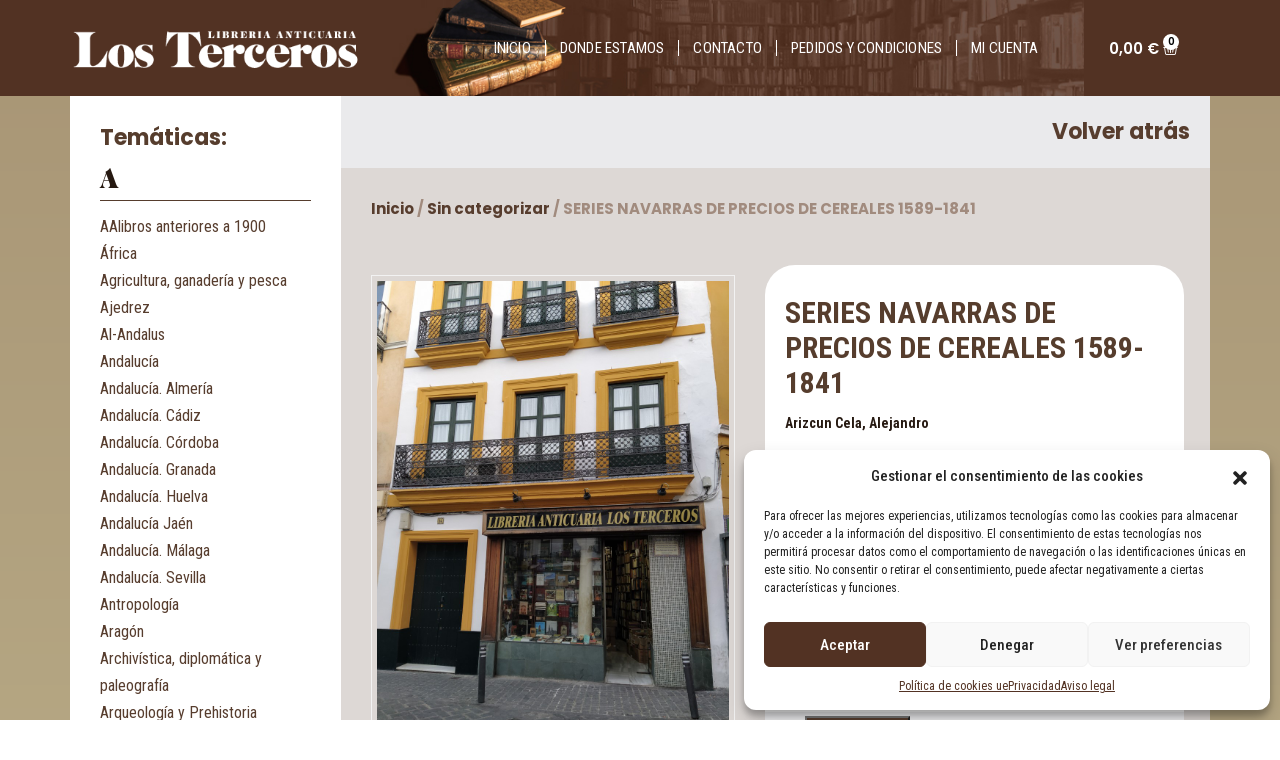

--- FILE ---
content_type: text/html; charset=UTF-8
request_url: https://librerialosterceros.com/producto/series-navarras-de-precios-de-cereales-1589-1841/
body_size: 24897
content:
<!DOCTYPE html>
<html lang="es">
<head>
	<meta charset="UTF-8">
	<meta name="viewport" content="width=device-width, initial-scale=1.0, viewport-fit=cover" />		<meta name='robots' content='index, follow, max-image-preview:large, max-snippet:-1, max-video-preview:-1' />

	<!-- This site is optimized with the Yoast SEO plugin v23.9 - https://yoast.com/wordpress/plugins/seo/ -->
	<title>SERIES NAVARRAS DE PRECIOS DE CEREALES 1589-1841 - Libreria Los Terceros</title>
	<link rel="canonical" href="https://librerialosterceros.com/producto/series-navarras-de-precios-de-cereales-1589-1841/" />
	<meta property="og:locale" content="es_ES" />
	<meta property="og:type" content="article" />
	<meta property="og:title" content="SERIES NAVARRAS DE PRECIOS DE CEREALES 1589-1841 - Libreria Los Terceros" />
	<meta property="og:description" content="Arizcun Cela, Alejandro" />
	<meta property="og:url" content="https://librerialosterceros.com/producto/series-navarras-de-precios-de-cereales-1589-1841/" />
	<meta property="og:site_name" content="Libreria Los Terceros" />
	<meta property="article:modified_time" content="2023-04-24T11:16:30+00:00" />
	<meta name="twitter:card" content="summary_large_image" />
	<script type="application/ld+json" class="yoast-schema-graph">{"@context":"https://schema.org","@graph":[{"@type":"WebPage","@id":"https://librerialosterceros.com/producto/series-navarras-de-precios-de-cereales-1589-1841/","url":"https://librerialosterceros.com/producto/series-navarras-de-precios-de-cereales-1589-1841/","name":"SERIES NAVARRAS DE PRECIOS DE CEREALES 1589-1841 - Libreria Los Terceros","isPartOf":{"@id":"https://librerialosterceros.com/#website"},"datePublished":"2023-04-24T11:16:24+00:00","dateModified":"2023-04-24T11:16:30+00:00","breadcrumb":{"@id":"https://librerialosterceros.com/producto/series-navarras-de-precios-de-cereales-1589-1841/#breadcrumb"},"inLanguage":"es","potentialAction":[{"@type":"ReadAction","target":["https://librerialosterceros.com/producto/series-navarras-de-precios-de-cereales-1589-1841/"]}]},{"@type":"BreadcrumbList","@id":"https://librerialosterceros.com/producto/series-navarras-de-precios-de-cereales-1589-1841/#breadcrumb","itemListElement":[{"@type":"ListItem","position":1,"name":"Portada","item":"https://librerialosterceros.com/"},{"@type":"ListItem","position":2,"name":"Tienda","item":"https://librerialosterceros.com/tienda/"},{"@type":"ListItem","position":3,"name":"SERIES NAVARRAS DE PRECIOS DE CEREALES 1589-1841"}]},{"@type":"WebSite","@id":"https://librerialosterceros.com/#website","url":"https://librerialosterceros.com/","name":"Libreria Los Terceros","description":"","potentialAction":[{"@type":"SearchAction","target":{"@type":"EntryPoint","urlTemplate":"https://librerialosterceros.com/?s={search_term_string}"},"query-input":{"@type":"PropertyValueSpecification","valueRequired":true,"valueName":"search_term_string"}}],"inLanguage":"es"}]}</script>
	<!-- / Yoast SEO plugin. -->


<link rel="alternate" type="application/rss+xml" title="Libreria Los Terceros &raquo; Feed" href="https://librerialosterceros.com/feed/" />
<link rel="alternate" type="application/rss+xml" title="Libreria Los Terceros &raquo; Feed de los comentarios" href="https://librerialosterceros.com/comments/feed/" />
<link rel="alternate" type="application/rss+xml" title="Libreria Los Terceros &raquo; Comentario SERIES NAVARRAS DE PRECIOS DE CEREALES 1589-1841 del feed" href="https://librerialosterceros.com/producto/series-navarras-de-precios-de-cereales-1589-1841/feed/" />
<link rel="alternate" title="oEmbed (JSON)" type="application/json+oembed" href="https://librerialosterceros.com/wp-json/oembed/1.0/embed?url=https%3A%2F%2Flibrerialosterceros.com%2Fproducto%2Fseries-navarras-de-precios-de-cereales-1589-1841%2F" />
<link rel="alternate" title="oEmbed (XML)" type="text/xml+oembed" href="https://librerialosterceros.com/wp-json/oembed/1.0/embed?url=https%3A%2F%2Flibrerialosterceros.com%2Fproducto%2Fseries-navarras-de-precios-de-cereales-1589-1841%2F&#038;format=xml" />
<style id='wp-img-auto-sizes-contain-inline-css' type='text/css'>
img:is([sizes=auto i],[sizes^="auto," i]){contain-intrinsic-size:3000px 1500px}
/*# sourceURL=wp-img-auto-sizes-contain-inline-css */
</style>
<style id='wp-emoji-styles-inline-css' type='text/css'>

	img.wp-smiley, img.emoji {
		display: inline !important;
		border: none !important;
		box-shadow: none !important;
		height: 1em !important;
		width: 1em !important;
		margin: 0 0.07em !important;
		vertical-align: -0.1em !important;
		background: none !important;
		padding: 0 !important;
	}
/*# sourceURL=wp-emoji-styles-inline-css */
</style>
<link rel='stylesheet' id='wp-block-library-css' href='https://librerialosterceros.com/wp-includes/css/dist/block-library/style.min.css?ver=6.9' type='text/css' media='all' />

<style id='classic-theme-styles-inline-css' type='text/css'>
/*! This file is auto-generated */
.wp-block-button__link{color:#fff;background-color:#32373c;border-radius:9999px;box-shadow:none;text-decoration:none;padding:calc(.667em + 2px) calc(1.333em + 2px);font-size:1.125em}.wp-block-file__button{background:#32373c;color:#fff;text-decoration:none}
/*# sourceURL=/wp-includes/css/classic-themes.min.css */
</style>
<link rel='stylesheet' id='contact-form-7-css' href='https://librerialosterceros.com/wp-content/plugins/contact-form-7/includes/css/styles.css?ver=6.0' type='text/css' media='all' />
<link rel='stylesheet' id='photoswipe-css' href='https://librerialosterceros.com/wp-content/plugins/woocommerce/assets/css/photoswipe/photoswipe.min.css?ver=9.4.4' type='text/css' media='all' />
<link rel='stylesheet' id='photoswipe-default-skin-css' href='https://librerialosterceros.com/wp-content/plugins/woocommerce/assets/css/photoswipe/default-skin/default-skin.min.css?ver=9.4.4' type='text/css' media='all' />
<link rel='stylesheet' id='woocommerce-layout-css' href='https://librerialosterceros.com/wp-content/plugins/woocommerce/assets/css/woocommerce-layout.css?ver=9.4.4' type='text/css' media='all' />
<link rel='stylesheet' id='woocommerce-smallscreen-css' href='https://librerialosterceros.com/wp-content/plugins/woocommerce/assets/css/woocommerce-smallscreen.css?ver=9.4.4' type='text/css' media='only screen and (max-width: 768px)' />
<link rel='stylesheet' id='woocommerce-general-css' href='https://librerialosterceros.com/wp-content/plugins/woocommerce/assets/css/woocommerce.css?ver=9.4.4' type='text/css' media='all' />
<style id='woocommerce-inline-inline-css' type='text/css'>
.woocommerce form .form-row .required { visibility: visible; }
/*# sourceURL=woocommerce-inline-inline-css */
</style>
<link rel='stylesheet' id='aws-pro-style-css' href='https://librerialosterceros.com/wp-content/plugins/advanced-woo-search-pro/assets/css/common.min.css?ver=pro2.74' type='text/css' media='all' />
<link rel='stylesheet' id='cmplz-general-css' href='https://librerialosterceros.com/wp-content/plugins/complianz-gdpr/assets/css/cookieblocker.min.css?ver=1732092438' type='text/css' media='all' />
<link rel='stylesheet' id='yith-wacp-frontend-css' href='https://librerialosterceros.com/wp-content/plugins/yith-woocommerce-added-to-cart-popup-premium/assets/css/wacp-frontend.css?ver=1.8.4' type='text/css' media='all' />
<style id='yith-wacp-frontend-inline-css' type='text/css'>

                #yith-wacp-popup .yith-wacp-content a.button {
                        background: rgb(82,50,35);
                        color: rgb(255,255,255);
                }
                #yith-wacp-popup .yith-wacp-content a.button:hover {
                        background: rgb(82,50,35);
                        color: rgb(255,255,255);
                }
#yith-wacp-popup .yith-wacp-wrapper{max-width:700px;max-height:700px;}#yith-wacp-popup .yith-wacp-main{background-color: #ffffff;}
			#yith-wacp-popup .yith-wacp-overlay{background-color: #000000;}
			#yith-wacp-popup.open .yith-wacp-overlay{opacity: 0.8;}
			#yith-wacp-popup .yith-wacp-close{color: #ffffff;}
			#yith-wacp-popup .yith-wacp-close:hover{color: #c0c0c0;}
			#yith-wacp-popup .yith-wacp-message{color: rgb(255,255,255);background-color: rgb(82,50,35);}
			.yith-wacp-content .cart-info > div{color: #565656;}
			.yith-wacp-content .cart-info > div span{color: rgb(82,50,35);}
			.yith-wacp-content table.cart-list td.item-info .item-name:hover,.yith-wacp-content h3.product-title:hover{color: rgb(82,50,35);}
			.yith-wacp-content table.cart-list td.item-info .item-name,.yith-wacp-content table.cart-list td.item-info dl,.yith-wacp-content h3.product-title{color: rgb(82,50,35);}
			.yith-wacp-content table.cart-list td.item-info .item-price,.yith-wacp-content .product-price,.yith-wacp-content ul.products li.product .price,.yith-wacp-content ul.products li.product .price ins {color: rgb(82,50,35);}
/*# sourceURL=yith-wacp-frontend-inline-css */
</style>
<link rel='stylesheet' id='vw-book-store-block-style-css' href='https://librerialosterceros.com/wp-content/themes/vw-book-store/css/blocks.css?ver=6.9' type='text/css' media='all' />
<link rel='stylesheet' id='vw-book-store-block-patterns-style-frontend-css' href='https://librerialosterceros.com/wp-content/themes/vw-book-store/inc/block-patterns/css/block-frontend.css?ver=6.9' type='text/css' media='all' />
<link rel='stylesheet' id='bootstrap-style-css' href='https://librerialosterceros.com/wp-content/themes/vw-book-store/css/bootstrap.css?ver=6.9' type='text/css' media='all' />
<link rel='stylesheet' id='chld_thm_cfg_parent-css' href='https://librerialosterceros.com/wp-content/themes/vw-book-store/style.css?ver=6.9' type='text/css' media='all' />
<link rel='stylesheet' id='vw-book-store-font-css' href='https://librerialosterceros.com/wp-content/fonts/555918a5dc5e36be218d7708d3193f8f.css?ver=6.9' type='text/css' media='all' />
<link rel='stylesheet' id='vw-book-store-basic-style-css' href='https://librerialosterceros.com/wp-content/themes/vw-book-store-child/style.css?ver=1.1.2.1681393645' type='text/css' media='all' />
<style id='vw-book-store-basic-style-inline-css' type='text/css'>
body{max-width: 100%;}#slider img{opacity:0.7}#slider{background-color: 1;}#slider .carousel-caption, #slider .inner_carousel, #slider .inner_carousel h1{text-align:center; left:20%; right:20%;}.post-main-box{}@media screen and (max-width:575px) {.top-bar{display:none;} }@media screen and (max-width:575px){.header-fixed{position:static;} }@media screen and (max-width:575px) {#slider{display:none;} }@media screen and (max-width:575px) {#sidebar{display:block;} }@media screen and (max-width:575px) {.scrollup i{visibility:visible !important;} }.main-navigation a{}.main-navigation a{font-weight: 700;}.main-navigation a{text-transform:Uppercase;}.main-navigation a{}.post-main-box .blogbutton-small{font-size: 14;}.post-main-box .blogbutton-small{text-transform:Uppercase;}.post-main-box .blogbutton-small{letter-spacing: 14;}.copyright p{width:100%; text-align:center; float:none;}#footer{background-attachment: scroll !important; background-position: center !important;}.woocommerce ul.products li.product .onsale{left: auto; right: 0;}
/*# sourceURL=vw-book-store-basic-style-inline-css */
</style>
<link rel='stylesheet' id='font-awesome-css-css' href='https://librerialosterceros.com/wp-content/themes/vw-book-store/css/fontawesome-all.css?ver=6.9' type='text/css' media='all' />
<link rel='stylesheet' id='animate-css-css' href='https://librerialosterceros.com/wp-content/themes/vw-book-store/css/animate.css?ver=6.9' type='text/css' media='all' />
<link rel='stylesheet' id='dashicons-css' href='https://librerialosterceros.com/wp-includes/css/dashicons.min.css?ver=6.9' type='text/css' media='all' />
<style id='dashicons-inline-css' type='text/css'>
[data-font="Dashicons"]:before {font-family: 'Dashicons' !important;content: attr(data-icon) !important;speak: none !important;font-weight: normal !important;font-variant: normal !important;text-transform: none !important;line-height: 1 !important;font-style: normal !important;-webkit-font-smoothing: antialiased !important;-moz-osx-font-smoothing: grayscale !important;}
/*# sourceURL=dashicons-inline-css */
</style>
<link rel='stylesheet' id='elementor-icons-css' href='https://librerialosterceros.com/wp-content/plugins/elementor/assets/lib/eicons/css/elementor-icons.min.css?ver=5.18.0' type='text/css' media='all' />
<link rel='stylesheet' id='elementor-frontend-css' href='https://librerialosterceros.com/wp-content/plugins/elementor/assets/css/frontend-lite.min.css?ver=3.12.1' type='text/css' media='all' />
<link rel='stylesheet' id='swiper-css' href='https://librerialosterceros.com/wp-content/plugins/elementor/assets/lib/swiper/v8/css/swiper.min.css?ver=8.4.5' type='text/css' media='all' />
<link rel='stylesheet' id='elementor-post-5-css' href='https://librerialosterceros.com/wp-content/uploads/elementor/css/post-5.css?ver=1681142471' type='text/css' media='all' />
<link rel='stylesheet' id='elementor-pro-css' href='https://librerialosterceros.com/wp-content/plugins/elementor-pro/assets/css/frontend-lite.min.css?ver=3.12.2' type='text/css' media='all' />
<link rel='stylesheet' id='elementor-global-css' href='https://librerialosterceros.com/wp-content/uploads/elementor/css/global.css?ver=1681142581' type='text/css' media='all' />
<link rel='stylesheet' id='elementor-post-328-css' href='https://librerialosterceros.com/wp-content/uploads/elementor/css/post-328.css?ver=1732534628' type='text/css' media='all' />
<link rel='stylesheet' id='elementor-post-314-css' href='https://librerialosterceros.com/wp-content/uploads/elementor/css/post-314.css?ver=1684870151' type='text/css' media='all' />
<link rel='stylesheet' id='elementor-post-2244-css' href='https://librerialosterceros.com/wp-content/uploads/elementor/css/post-2244.css?ver=1695049012' type='text/css' media='all' />
<link rel='stylesheet' id='wacp-scroller-plugin-css-css' href='https://librerialosterceros.com/wp-content/plugins/yith-woocommerce-added-to-cart-popup-premium/assets/css/perfect-scrollbar.css?ver=1.8.4' type='text/css' media='all' />
<link rel='stylesheet' id='google-fonts-1-css' href='https://fonts.googleapis.com/css?family=Roboto%3A100%2C100italic%2C200%2C200italic%2C300%2C300italic%2C400%2C400italic%2C500%2C500italic%2C600%2C600italic%2C700%2C700italic%2C800%2C800italic%2C900%2C900italic%7CRoboto+Slab%3A100%2C100italic%2C200%2C200italic%2C300%2C300italic%2C400%2C400italic%2C500%2C500italic%2C600%2C600italic%2C700%2C700italic%2C800%2C800italic%2C900%2C900italic%7CRoboto+Condensed%3A100%2C100italic%2C200%2C200italic%2C300%2C300italic%2C400%2C400italic%2C500%2C500italic%2C600%2C600italic%2C700%2C700italic%2C800%2C800italic%2C900%2C900italic%7CPoppins%3A100%2C100italic%2C200%2C200italic%2C300%2C300italic%2C400%2C400italic%2C500%2C500italic%2C600%2C600italic%2C700%2C700italic%2C800%2C800italic%2C900%2C900italic&#038;display=swap&#038;ver=6.9' type='text/css' media='all' />
<link rel='stylesheet' id='elementor-icons-shared-0-css' href='https://librerialosterceros.com/wp-content/plugins/elementor/assets/lib/font-awesome/css/fontawesome.min.css?ver=5.15.3' type='text/css' media='all' />
<link rel='stylesheet' id='elementor-icons-fa-solid-css' href='https://librerialosterceros.com/wp-content/plugins/elementor/assets/lib/font-awesome/css/solid.min.css?ver=5.15.3' type='text/css' media='all' />
<link rel='stylesheet' id='elementor-icons-fa-regular-css' href='https://librerialosterceros.com/wp-content/plugins/elementor/assets/lib/font-awesome/css/regular.min.css?ver=5.15.3' type='text/css' media='all' />
<link rel="preconnect" href="https://fonts.gstatic.com/" crossorigin><script type="text/javascript" src="https://librerialosterceros.com/wp-includes/js/jquery/jquery.min.js?ver=3.7.1" id="jquery-core-js"></script>
<script type="text/javascript" src="https://librerialosterceros.com/wp-includes/js/jquery/jquery-migrate.min.js?ver=3.4.1" id="jquery-migrate-js"></script>
<script type="text/javascript" src="https://librerialosterceros.com/wp-content/plugins/woocommerce/assets/js/jquery-blockui/jquery.blockUI.min.js?ver=2.7.0-wc.9.4.4" id="jquery-blockui-js" defer="defer" data-wp-strategy="defer"></script>
<script type="text/javascript" id="wc-add-to-cart-js-extra">
/* <![CDATA[ */
var wc_add_to_cart_params = {"ajax_url":"/wp-admin/admin-ajax.php","wc_ajax_url":"/?wc-ajax=%%endpoint%%&elementor_page_id=1662","i18n_view_cart":"Ver carrito","cart_url":"https://librerialosterceros.com/carrito/","is_cart":"","cart_redirect_after_add":"no"};
//# sourceURL=wc-add-to-cart-js-extra
/* ]]> */
</script>
<script type="text/javascript" src="https://librerialosterceros.com/wp-content/plugins/woocommerce/assets/js/frontend/add-to-cart.min.js?ver=9.4.4" id="wc-add-to-cart-js" defer="defer" data-wp-strategy="defer"></script>
<script type="text/javascript" src="https://librerialosterceros.com/wp-content/plugins/woocommerce/assets/js/flexslider/jquery.flexslider.min.js?ver=2.7.2-wc.9.4.4" id="flexslider-js" defer="defer" data-wp-strategy="defer"></script>
<script type="text/javascript" src="https://librerialosterceros.com/wp-content/plugins/woocommerce/assets/js/photoswipe/photoswipe.min.js?ver=4.1.1-wc.9.4.4" id="photoswipe-js" defer="defer" data-wp-strategy="defer"></script>
<script type="text/javascript" src="https://librerialosterceros.com/wp-content/plugins/woocommerce/assets/js/photoswipe/photoswipe-ui-default.min.js?ver=4.1.1-wc.9.4.4" id="photoswipe-ui-default-js" defer="defer" data-wp-strategy="defer"></script>
<script type="text/javascript" id="wc-single-product-js-extra">
/* <![CDATA[ */
var wc_single_product_params = {"i18n_required_rating_text":"Por favor elige una puntuaci\u00f3n","review_rating_required":"yes","flexslider":{"rtl":false,"animation":"slide","smoothHeight":true,"directionNav":false,"controlNav":"thumbnails","slideshow":false,"animationSpeed":500,"animationLoop":false,"allowOneSlide":false},"zoom_enabled":"","zoom_options":[],"photoswipe_enabled":"1","photoswipe_options":{"shareEl":false,"closeOnScroll":false,"history":false,"hideAnimationDuration":0,"showAnimationDuration":0},"flexslider_enabled":"1"};
//# sourceURL=wc-single-product-js-extra
/* ]]> */
</script>
<script type="text/javascript" src="https://librerialosterceros.com/wp-content/plugins/woocommerce/assets/js/frontend/single-product.min.js?ver=9.4.4" id="wc-single-product-js" defer="defer" data-wp-strategy="defer"></script>
<script type="text/javascript" src="https://librerialosterceros.com/wp-content/plugins/woocommerce/assets/js/js-cookie/js.cookie.min.js?ver=2.1.4-wc.9.4.4" id="js-cookie-js" defer="defer" data-wp-strategy="defer"></script>
<script type="text/javascript" id="woocommerce-js-extra">
/* <![CDATA[ */
var woocommerce_params = {"ajax_url":"/wp-admin/admin-ajax.php","wc_ajax_url":"/?wc-ajax=%%endpoint%%&elementor_page_id=1662"};
//# sourceURL=woocommerce-js-extra
/* ]]> */
</script>
<script type="text/javascript" src="https://librerialosterceros.com/wp-content/plugins/woocommerce/assets/js/frontend/woocommerce.min.js?ver=9.4.4" id="woocommerce-js" defer="defer" data-wp-strategy="defer"></script>
<script type="text/javascript" src="https://librerialosterceros.com/wp-content/themes/vw-book-store/js/custom.js?ver=6.9" id="vw-book-store-custom-scripts-js"></script>
<script type="text/javascript" src="https://librerialosterceros.com/wp-content/themes/vw-book-store/js/wow.js?ver=6.9" id="jquery-wow-js"></script>
<link rel="https://api.w.org/" href="https://librerialosterceros.com/wp-json/" /><link rel="alternate" title="JSON" type="application/json" href="https://librerialosterceros.com/wp-json/wp/v2/product/1662" /><link rel="EditURI" type="application/rsd+xml" title="RSD" href="https://librerialosterceros.com/xmlrpc.php?rsd" />
<meta name="generator" content="WordPress 6.9" />
<meta name="generator" content="WooCommerce 9.4.4" />
<link rel='shortlink' href='https://librerialosterceros.com/?p=1662' />
<!-- Google tag (gtag.js) -->
<script type="text/plain" data-service="google-analytics" data-category="statistics" async data-cmplz-src="https://www.googletagmanager.com/gtag/js?id=G-HGCXH52C4T"></script>
<script>
  window.dataLayer = window.dataLayer || [];
  function gtag(){dataLayer.push(arguments);}
  gtag('js', new Date());

  gtag('config', 'G-HGCXH52C4T');
</script>

<link rel="apple-touch-icon" sizes="57x57" href="/apple-touch-icon-57x57.png">
<link rel="apple-touch-icon" sizes="114x114" href="/apple-touch-icon-114x114.png">
<link rel="apple-touch-icon" sizes="72x72" href="/apple-touch-icon-72x72.png">
<link rel="apple-touch-icon" sizes="144x144" href="/apple-touch-icon-144x144.png">
<link rel="apple-touch-icon" sizes="60x60" href="/apple-touch-icon-60x60.png">
<link rel="apple-touch-icon" sizes="120x120" href="/apple-touch-icon-120x120.png">
<link rel="apple-touch-icon" sizes="76x76" href="/apple-touch-icon-76x76.png">
<link rel="apple-touch-icon" sizes="152x152" href="/apple-touch-icon-152x152.png">
<link rel="icon" type="image/png" href="/favicon-196x196.png" sizes="196x196">
<link rel="icon" type="image/png" href="/favicon-160x160.png" sizes="160x160">
<link rel="icon" type="image/png" href="/favicon-96x96.png" sizes="96x96">
<link rel="icon" type="image/png" href="/favicon-16x16.png" sizes="16x16">
<link rel="icon" type="image/png" href="/favicon-32x32.png" sizes="32x32">
<meta name="msapplication-TileColor" content="#da532c">
<meta name="msapplication-TileImage" content="/mstile-144x144.png">			<style>.cmplz-hidden {
					display: none !important;
				}</style>	<noscript><style>.woocommerce-product-gallery{ opacity: 1 !important; }</style></noscript>
	<meta name="generator" content="Elementor 3.12.1; features: e_dom_optimization, e_optimized_assets_loading, e_optimized_css_loading, a11y_improvements, additional_custom_breakpoints; settings: css_print_method-external, google_font-enabled, font_display-swap">

                <script>
                
                    window.addEventListener("load", function() {
                        
                        var awsDiviSearch = document.querySelectorAll("header .et_pb_menu__search-button");
                        if ( awsDiviSearch ) {
                            for (var i = 0; i < awsDiviSearch.length; i++) {
                                awsDiviSearch[i].addEventListener("click", function() {
                                    window.setTimeout(function(){
                                        document.querySelector(".et_pb_menu__search-container .aws-container .aws-search-field").focus();
                                        jQuery( ".aws-search-result" ).hide();
                                    }, 100);
                                }, false);
                            }
                        }

                    }, false);

                </script><style class='wp-fonts-local' type='text/css'>
@font-face{font-family:Inter;font-style:normal;font-weight:300 900;font-display:fallback;src:url('https://librerialosterceros.com/wp-content/plugins/woocommerce/assets/fonts/Inter-VariableFont_slnt,wght.woff2') format('woff2');font-stretch:normal;}
@font-face{font-family:Cardo;font-style:normal;font-weight:400;font-display:fallback;src:url('https://librerialosterceros.com/wp-content/plugins/woocommerce/assets/fonts/cardo_normal_400.woff2') format('woff2');}
</style>
<style id="wpforms-css-vars-root">
				:root {
					--wpforms-field-border-radius: 3px;
--wpforms-field-border-style: solid;
--wpforms-field-border-size: 1px;
--wpforms-field-background-color: #ffffff;
--wpforms-field-border-color: rgba( 0, 0, 0, 0.25 );
--wpforms-field-border-color-spare: rgba( 0, 0, 0, 0.25 );
--wpforms-field-text-color: rgba( 0, 0, 0, 0.7 );
--wpforms-field-menu-color: #ffffff;
--wpforms-label-color: rgba( 0, 0, 0, 0.85 );
--wpforms-label-sublabel-color: rgba( 0, 0, 0, 0.55 );
--wpforms-label-error-color: #d63637;
--wpforms-button-border-radius: 3px;
--wpforms-button-border-style: none;
--wpforms-button-border-size: 1px;
--wpforms-button-background-color: #066aab;
--wpforms-button-border-color: #066aab;
--wpforms-button-text-color: #ffffff;
--wpforms-page-break-color: #066aab;
--wpforms-background-image: none;
--wpforms-background-position: center center;
--wpforms-background-repeat: no-repeat;
--wpforms-background-size: cover;
--wpforms-background-width: 100px;
--wpforms-background-height: 100px;
--wpforms-background-color: rgba( 0, 0, 0, 0 );
--wpforms-background-url: none;
--wpforms-container-padding: 0px;
--wpforms-container-border-style: none;
--wpforms-container-border-width: 1px;
--wpforms-container-border-color: #000000;
--wpforms-container-border-radius: 3px;
--wpforms-field-size-input-height: 43px;
--wpforms-field-size-input-spacing: 15px;
--wpforms-field-size-font-size: 16px;
--wpforms-field-size-line-height: 19px;
--wpforms-field-size-padding-h: 14px;
--wpforms-field-size-checkbox-size: 16px;
--wpforms-field-size-sublabel-spacing: 5px;
--wpforms-field-size-icon-size: 1;
--wpforms-label-size-font-size: 16px;
--wpforms-label-size-line-height: 19px;
--wpforms-label-size-sublabel-font-size: 14px;
--wpforms-label-size-sublabel-line-height: 17px;
--wpforms-button-size-font-size: 17px;
--wpforms-button-size-height: 41px;
--wpforms-button-size-padding-h: 15px;
--wpforms-button-size-margin-top: 10px;
--wpforms-container-shadow-size-box-shadow: none;

				}
			</style></head>
<body data-cmplz=1 class="wp-singular product-template-default single single-product postid-1662 wp-embed-responsive wp-theme-vw-book-store wp-child-theme-vw-book-store-child theme-vw-book-store woocommerce woocommerce-page woocommerce-no-js elementor-default elementor-template-full-width elementor-kit-5 elementor-page-2244">
		<div data-elementor-type="header" data-elementor-id="328" class="elementor elementor-328 elementor-location-header">
								<section class="elementor-section elementor-top-section elementor-element elementor-element-bd76571 elementor-section-content-middle elementor-hidden-mobile elementor-section-boxed elementor-section-height-default elementor-section-height-default" data-id="bd76571" data-element_type="section" data-settings="{&quot;background_background&quot;:&quot;classic&quot;}">
						<div class="elementor-container elementor-column-gap-no">
					<div class="elementor-column elementor-col-33 elementor-top-column elementor-element elementor-element-983b913" data-id="983b913" data-element_type="column">
			<div class="elementor-widget-wrap elementor-element-populated">
								<div class="elementor-element elementor-element-e3f229b elementor-widget elementor-widget-image" data-id="e3f229b" data-element_type="widget" data-widget_type="image.default">
				<div class="elementor-widget-container">
			<style>/*! elementor - v3.12.1 - 02-04-2023 */
.elementor-widget-image{text-align:center}.elementor-widget-image a{display:inline-block}.elementor-widget-image a img[src$=".svg"]{width:48px}.elementor-widget-image img{vertical-align:middle;display:inline-block}</style>													<a href="https://librerialosterceros.com">
							<img width="422" height="77" src="https://librerialosterceros.com/wp-content/uploads/2023/04/INDEX_LOS_TERCEROS_01_03.png" class="attachment-large size-large wp-image-329" alt="" srcset="https://librerialosterceros.com/wp-content/uploads/2023/04/INDEX_LOS_TERCEROS_01_03.png 422w, https://librerialosterceros.com/wp-content/uploads/2023/04/INDEX_LOS_TERCEROS_01_03-300x55.png 300w" sizes="(max-width: 422px) 100vw, 422px" />								</a>
															</div>
				</div>
					</div>
		</div>
				<div class="elementor-column elementor-col-33 elementor-top-column elementor-element elementor-element-e098438" data-id="e098438" data-element_type="column" data-settings="{&quot;background_background&quot;:&quot;classic&quot;}">
			<div class="elementor-widget-wrap elementor-element-populated">
								<div class="elementor-element elementor-element-492a68e elementor-nav-menu__align-right elementor-nav-menu--stretch elementor-widget__width-initial elementor-nav-menu--dropdown-tablet elementor-nav-menu__text-align-aside elementor-nav-menu--toggle elementor-nav-menu--burger elementor-widget elementor-widget-nav-menu" data-id="492a68e" data-element_type="widget" data-settings="{&quot;full_width&quot;:&quot;stretch&quot;,&quot;layout&quot;:&quot;horizontal&quot;,&quot;submenu_icon&quot;:{&quot;value&quot;:&quot;&lt;i class=\&quot;fas fa-caret-down\&quot;&gt;&lt;\/i&gt;&quot;,&quot;library&quot;:&quot;fa-solid&quot;},&quot;toggle&quot;:&quot;burger&quot;}" data-widget_type="nav-menu.default">
				<div class="elementor-widget-container">
			<link rel="stylesheet" href="https://librerialosterceros.com/wp-content/plugins/elementor-pro/assets/css/widget-nav-menu.min.css">			<nav class="elementor-nav-menu--main elementor-nav-menu__container elementor-nav-menu--layout-horizontal e--pointer-none">
				<ul id="menu-1-492a68e" class="elementor-nav-menu"><li class="menu-item menu-item-type-post_type menu-item-object-page menu-item-home menu-item-18709"><a href="https://librerialosterceros.com/" class="elementor-item">Inicio</a></li>
<li class="menu-item menu-item-type-post_type menu-item-object-page menu-item-18412"><a href="https://librerialosterceros.com/donde-estamos/" class="elementor-item">Donde estamos</a></li>
<li class="menu-item menu-item-type-post_type menu-item-object-page menu-item-18410"><a href="https://librerialosterceros.com/contacto/" class="elementor-item">Contacto</a></li>
<li class="menu-item menu-item-type-post_type menu-item-object-page menu-item-18411"><a href="https://librerialosterceros.com/pedidos-y-condiciones/" class="elementor-item">Pedidos y condiciones</a></li>
<li class="menu-item menu-item-type-post_type menu-item-object-page menu-item-18413"><a href="https://librerialosterceros.com/mi-cuenta/" class="elementor-item">Mi cuenta</a></li>
</ul>			</nav>
					<div class="elementor-menu-toggle" role="button" tabindex="0" aria-label="Menu Toggle" aria-expanded="false">
			<i aria-hidden="true" role="presentation" class="elementor-menu-toggle__icon--open eicon-menu-bar"></i><i aria-hidden="true" role="presentation" class="elementor-menu-toggle__icon--close eicon-close"></i>			<span class="elementor-screen-only">Menu</span>
		</div>
					<nav class="elementor-nav-menu--dropdown elementor-nav-menu__container" aria-hidden="true">
				<ul id="menu-2-492a68e" class="elementor-nav-menu"><li class="menu-item menu-item-type-post_type menu-item-object-page menu-item-home menu-item-18709"><a href="https://librerialosterceros.com/" class="elementor-item" tabindex="-1">Inicio</a></li>
<li class="menu-item menu-item-type-post_type menu-item-object-page menu-item-18412"><a href="https://librerialosterceros.com/donde-estamos/" class="elementor-item" tabindex="-1">Donde estamos</a></li>
<li class="menu-item menu-item-type-post_type menu-item-object-page menu-item-18410"><a href="https://librerialosterceros.com/contacto/" class="elementor-item" tabindex="-1">Contacto</a></li>
<li class="menu-item menu-item-type-post_type menu-item-object-page menu-item-18411"><a href="https://librerialosterceros.com/pedidos-y-condiciones/" class="elementor-item" tabindex="-1">Pedidos y condiciones</a></li>
<li class="menu-item menu-item-type-post_type menu-item-object-page menu-item-18413"><a href="https://librerialosterceros.com/mi-cuenta/" class="elementor-item" tabindex="-1">Mi cuenta</a></li>
</ul>			</nav>
				</div>
				</div>
					</div>
		</div>
				<div class="elementor-column elementor-col-33 elementor-top-column elementor-element elementor-element-5642f9f" data-id="5642f9f" data-element_type="column">
			<div class="elementor-widget-wrap elementor-element-populated">
								<div class="elementor-element elementor-element-98ac89f toggle-icon--basket-medium elementor-menu-cart--items-indicator-bubble elementor-menu-cart--show-subtotal-yes elementor-menu-cart--cart-type-side-cart elementor-menu-cart--show-remove-button-yes elementor-widget elementor-widget-woocommerce-menu-cart" data-id="98ac89f" data-element_type="widget" data-settings="{&quot;cart_type&quot;:&quot;side-cart&quot;,&quot;open_cart&quot;:&quot;click&quot;}" data-widget_type="woocommerce-menu-cart.default">
				<div class="elementor-widget-container">
			<link rel="stylesheet" href="https://librerialosterceros.com/wp-content/plugins/elementor-pro/assets/css/widget-woocommerce.min.css">		<div class="elementor-menu-cart__wrapper">
							<div class="elementor-menu-cart__toggle_wrapper">
					<div class="elementor-menu-cart__container elementor-lightbox" aria-hidden="true">
						<div class="elementor-menu-cart__main" aria-hidden="true">
									<div class="elementor-menu-cart__close-button">
					</div>
									<div class="widget_shopping_cart_content">
															</div>
						</div>
					</div>
							<div class="elementor-menu-cart__toggle elementor-button-wrapper">
			<a id="elementor-menu-cart__toggle_button" href="#" class="elementor-menu-cart__toggle_button elementor-button elementor-size-sm" aria-expanded="false">
				<span class="elementor-button-text"><span class="woocommerce-Price-amount amount"><bdi>0,00&nbsp;<span class="woocommerce-Price-currencySymbol">&euro;</span></bdi></span></span>
				<span class="elementor-button-icon">
					<span class="elementor-button-icon-qty" data-counter="0">0</span>
					<i class="eicon-basket-medium"></i>					<span class="elementor-screen-only">Cart</span>
				</span>
			</a>
		</div>
						</div>
					</div> <!-- close elementor-menu-cart__wrapper -->
				</div>
				</div>
					</div>
		</div>
							</div>
		</section>
				<section class="elementor-section elementor-top-section elementor-element elementor-element-24b9e26 elementor-section-content-middle elementor-hidden-desktop elementor-hidden-tablet elementor-section-boxed elementor-section-height-default elementor-section-height-default" data-id="24b9e26" data-element_type="section" data-settings="{&quot;background_background&quot;:&quot;classic&quot;}">
						<div class="elementor-container elementor-column-gap-no">
					<div class="elementor-column elementor-col-33 elementor-top-column elementor-element elementor-element-928b511" data-id="928b511" data-element_type="column">
			<div class="elementor-widget-wrap elementor-element-populated">
								<div class="elementor-element elementor-element-5acea5d elementor-widget elementor-widget-image" data-id="5acea5d" data-element_type="widget" data-widget_type="image.default">
				<div class="elementor-widget-container">
																<a href="https://librerialosterceros.com">
							<img width="422" height="77" src="https://librerialosterceros.com/wp-content/uploads/2023/04/INDEX_LOS_TERCEROS_01_03.png" class="attachment-large size-large wp-image-329" alt="" srcset="https://librerialosterceros.com/wp-content/uploads/2023/04/INDEX_LOS_TERCEROS_01_03.png 422w, https://librerialosterceros.com/wp-content/uploads/2023/04/INDEX_LOS_TERCEROS_01_03-300x55.png 300w" sizes="(max-width: 422px) 100vw, 422px" />								</a>
															</div>
				</div>
					</div>
		</div>
				<div class="elementor-column elementor-col-33 elementor-top-column elementor-element elementor-element-4342d22" data-id="4342d22" data-element_type="column">
			<div class="elementor-widget-wrap elementor-element-populated">
								<div class="elementor-element elementor-element-b6e2ae6 toggle-icon--cart-medium elementor-menu-cart--items-indicator-bubble elementor-menu-cart--cart-type-side-cart elementor-menu-cart--show-remove-button-yes elementor-widget elementor-widget-woocommerce-menu-cart" data-id="b6e2ae6" data-element_type="widget" data-settings="{&quot;cart_type&quot;:&quot;side-cart&quot;,&quot;open_cart&quot;:&quot;click&quot;,&quot;automatically_open_cart&quot;:&quot;no&quot;}" data-widget_type="woocommerce-menu-cart.default">
				<div class="elementor-widget-container">
					<div class="elementor-menu-cart__wrapper">
							<div class="elementor-menu-cart__toggle_wrapper">
					<div class="elementor-menu-cart__container elementor-lightbox" aria-hidden="true">
						<div class="elementor-menu-cart__main" aria-hidden="true">
									<div class="elementor-menu-cart__close-button">
					</div>
									<div class="widget_shopping_cart_content">
															</div>
						</div>
					</div>
							<div class="elementor-menu-cart__toggle elementor-button-wrapper">
			<a id="elementor-menu-cart__toggle_button" href="#" class="elementor-menu-cart__toggle_button elementor-button elementor-size-sm" aria-expanded="false">
				<span class="elementor-button-text"><span class="woocommerce-Price-amount amount"><bdi>0,00&nbsp;<span class="woocommerce-Price-currencySymbol">&euro;</span></bdi></span></span>
				<span class="elementor-button-icon">
					<span class="elementor-button-icon-qty" data-counter="0">0</span>
					<i class="eicon-cart-medium"></i>					<span class="elementor-screen-only">Cart</span>
				</span>
			</a>
		</div>
						</div>
					</div> <!-- close elementor-menu-cart__wrapper -->
				</div>
				</div>
					</div>
		</div>
				<div class="elementor-column elementor-col-33 elementor-top-column elementor-element elementor-element-936c26b" data-id="936c26b" data-element_type="column" data-settings="{&quot;background_background&quot;:&quot;classic&quot;}">
			<div class="elementor-widget-wrap elementor-element-populated">
								<div class="elementor-element elementor-element-c41c3e1 elementor-nav-menu__align-right elementor-nav-menu--stretch elementor-widget__width-initial elementor-nav-menu--dropdown-tablet elementor-nav-menu__text-align-aside elementor-nav-menu--toggle elementor-nav-menu--burger elementor-widget elementor-widget-nav-menu" data-id="c41c3e1" data-element_type="widget" data-settings="{&quot;full_width&quot;:&quot;stretch&quot;,&quot;layout&quot;:&quot;horizontal&quot;,&quot;submenu_icon&quot;:{&quot;value&quot;:&quot;&lt;i class=\&quot;fas fa-caret-down\&quot;&gt;&lt;\/i&gt;&quot;,&quot;library&quot;:&quot;fa-solid&quot;},&quot;toggle&quot;:&quot;burger&quot;}" data-widget_type="nav-menu.default">
				<div class="elementor-widget-container">
						<nav class="elementor-nav-menu--main elementor-nav-menu__container elementor-nav-menu--layout-horizontal e--pointer-none">
				<ul id="menu-1-c41c3e1" class="elementor-nav-menu"><li class="menu-item menu-item-type-post_type menu-item-object-page menu-item-home menu-item-18709"><a href="https://librerialosterceros.com/" class="elementor-item">Inicio</a></li>
<li class="menu-item menu-item-type-post_type menu-item-object-page menu-item-18412"><a href="https://librerialosterceros.com/donde-estamos/" class="elementor-item">Donde estamos</a></li>
<li class="menu-item menu-item-type-post_type menu-item-object-page menu-item-18410"><a href="https://librerialosterceros.com/contacto/" class="elementor-item">Contacto</a></li>
<li class="menu-item menu-item-type-post_type menu-item-object-page menu-item-18411"><a href="https://librerialosterceros.com/pedidos-y-condiciones/" class="elementor-item">Pedidos y condiciones</a></li>
<li class="menu-item menu-item-type-post_type menu-item-object-page menu-item-18413"><a href="https://librerialosterceros.com/mi-cuenta/" class="elementor-item">Mi cuenta</a></li>
</ul>			</nav>
					<div class="elementor-menu-toggle" role="button" tabindex="0" aria-label="Menu Toggle" aria-expanded="false">
			<i aria-hidden="true" role="presentation" class="elementor-menu-toggle__icon--open eicon-menu-bar"></i><i aria-hidden="true" role="presentation" class="elementor-menu-toggle__icon--close eicon-close"></i>			<span class="elementor-screen-only">Menu</span>
		</div>
					<nav class="elementor-nav-menu--dropdown elementor-nav-menu__container" aria-hidden="true">
				<ul id="menu-2-c41c3e1" class="elementor-nav-menu"><li class="menu-item menu-item-type-post_type menu-item-object-page menu-item-home menu-item-18709"><a href="https://librerialosterceros.com/" class="elementor-item" tabindex="-1">Inicio</a></li>
<li class="menu-item menu-item-type-post_type menu-item-object-page menu-item-18412"><a href="https://librerialosterceros.com/donde-estamos/" class="elementor-item" tabindex="-1">Donde estamos</a></li>
<li class="menu-item menu-item-type-post_type menu-item-object-page menu-item-18410"><a href="https://librerialosterceros.com/contacto/" class="elementor-item" tabindex="-1">Contacto</a></li>
<li class="menu-item menu-item-type-post_type menu-item-object-page menu-item-18411"><a href="https://librerialosterceros.com/pedidos-y-condiciones/" class="elementor-item" tabindex="-1">Pedidos y condiciones</a></li>
<li class="menu-item menu-item-type-post_type menu-item-object-page menu-item-18413"><a href="https://librerialosterceros.com/mi-cuenta/" class="elementor-item" tabindex="-1">Mi cuenta</a></li>
</ul>			</nav>
				</div>
				</div>
					</div>
		</div>
							</div>
		</section>
						</div>
		<div class="woocommerce-notices-wrapper"></div>		<div data-elementor-type="product" data-elementor-id="2244" class="elementor elementor-2244 elementor-location-single post-1662 product type-product status-publish product_cat-sin-categorizar first instock purchasable product-type-simple product">
								<section class="elementor-section elementor-top-section elementor-element elementor-element-3df37e40 elementor-reverse-mobile elementor-section-boxed elementor-section-height-default elementor-section-height-default" data-id="3df37e40" data-element_type="section" id="tre">
						<div class="elementor-container elementor-column-gap-no">
					<div class="elementor-column elementor-col-50 elementor-top-column elementor-element elementor-element-197a9e64" data-id="197a9e64" data-element_type="column">
			<div class="elementor-widget-wrap elementor-element-populated">
								<section class="elementor-section elementor-inner-section elementor-element elementor-element-1a03c9ad elementor-section-boxed elementor-section-height-default elementor-section-height-default" data-id="1a03c9ad" data-element_type="section" id="bloquea">
						<div class="elementor-container elementor-column-gap-no">
					<div class="elementor-column elementor-col-100 elementor-inner-column elementor-element elementor-element-651e1fcc" data-id="651e1fcc" data-element_type="column" data-settings="{&quot;background_background&quot;:&quot;classic&quot;}">
			<div class="elementor-widget-wrap elementor-element-populated">
								<div class="elementor-element elementor-element-7a8a44ae elementor-widget__width-initial elementor-widget elementor-widget-text-editor" data-id="7a8a44ae" data-element_type="widget" data-widget_type="text-editor.default">
				<div class="elementor-widget-container">
			<style>/*! elementor - v3.12.1 - 02-04-2023 */
.elementor-widget-text-editor.elementor-drop-cap-view-stacked .elementor-drop-cap{background-color:#69727d;color:#fff}.elementor-widget-text-editor.elementor-drop-cap-view-framed .elementor-drop-cap{color:#69727d;border:3px solid;background-color:transparent}.elementor-widget-text-editor:not(.elementor-drop-cap-view-default) .elementor-drop-cap{margin-top:8px}.elementor-widget-text-editor:not(.elementor-drop-cap-view-default) .elementor-drop-cap-letter{width:1em;height:1em}.elementor-widget-text-editor .elementor-drop-cap{float:left;text-align:center;line-height:1;font-size:50px}.elementor-widget-text-editor .elementor-drop-cap-letter{display:inline-block}</style>				<div class="tematicas">Temáticas:</div><div id="letragorda2">A</div><div><p><a href="https://librerialosterceros.com/categoria-producto/aalibros-anteriores-a-1800/">AAlibros anteriores a 1900</a><br /><a href="https://librerialosterceros.com/categoria-producto/africa/">África</a><br /><a href="https://librerialosterceros.com/categoria-producto/agricultura-ganaderia-pesca/">Agricultura, ganadería y pesca</a><br /><a href="https://librerialosterceros.com/categoria-producto/ajedrez/">Ajedrez</a><br /><a href="https://librerialosterceros.com/categoria-producto/al-andalus/">Al-Andalus</a><br /><a href="https://librerialosterceros.com/categoria-producto/andalucia/">Andalucía</a><br /><a href="https://librerialosterceros.com/categoria-producto/andalucia-almeria/">Andalucía. Almería</a><br /><a href="https://librerialosterceros.com/categoria-producto/andalucia-cadiz/">Andalucía. Cádiz</a><br /><a href="https://librerialosterceros.com/categoria-producto/andalucia-cordoba/">Andalucía. Córdoba</a><br /><a href="https://librerialosterceros.com/categoria-producto/andalucia-granada/">Andalucía. Granada</a><br /><a href="https://librerialosterceros.com/categoria-producto/andalucia-huelva/">Andalucía. Huelva</a><br /><a href="https://librerialosterceros.com/categoria-producto/andalucia-jaen/">Andalucía Jaén</a><br /><a href="https://librerialosterceros.com/categoria-producto/andalucia-malaga/">Andalucía. Málaga</a><br /><a href="https://librerialosterceros.com/categoria-producto/andalucia-sevilla/">Andalucía. Sevilla</a><br /><a href="https://librerialosterceros.com/categoria-producto/antropologia/">Antropología</a><br /><a href="https://librerialosterceros.com/categoria-producto/aragon/">Aragón</a><br /><a href="https://librerialosterceros.com/categoria-producto/archivistica-diplomatica-y-paleografia/">Archivística, diplomática y paleografía</a><br /><a href="https://librerialosterceros.com/categoria-producto/arqueologia-y-prehistoria/">Arqueología y Prehistoria</a><br /><a href="https://librerialosterceros.com/categoria-producto/arquitectura/">Arquitectura y urbanismo</a><br /><a href="https://librerialosterceros.com/categoria-producto/arte/">Arte</a><br /><a href="https://librerialosterceros.com/categoria-producto/arte-de-espana/">Arte de España</a><br /><a href="https://librerialosterceros.com/categoria-producto/asia/">Asia</a><br /><a href="https://librerialosterceros.com/categoria-producto/astronomia/">Astronomía</a><br /><a href="https://librerialosterceros.com/categoria-producto/asturias/">Asturias</a><br /><a href="https://librerialosterceros.com/categoria-producto/automovilismo-ciclismo-motociclismo/">Automovilismo, ciclismo y Motociclismo</a><br /><a href="https://librerialosterceros.com/categoria-producto/aviacion-y-aeronautica/">Aviación y Aeronáutica</a></p><div id="letragorda2">B</div><p><a href="https://librerialosterceros.com/categoria-producto/bibliografia/">Bibliografía</a><br /><a href="https://librerialosterceros.com/categoria-producto/biografia/">Biografía</a><br /><a href="https://librerialosterceros.com/categoria-producto/botanica-ecologia-y-medio-ambiente/">Botánica, ecología y medio ambiente</a></p><div id="letragorda2">C</div><p><a href="https://librerialosterceros.com/categoria-producto/caballos/">Caballos</a><br /><a href="https://librerialosterceros.com/categoria-producto/canarias/">Canarias</a><br /><a href="https://librerialosterceros.com/categoria-producto/cantabria/">Cantabria</a><br /><a href="https://librerialosterceros.com/categoria-producto/cartografia/">Cartografía</a><br /><a href="https://librerialosterceros.com/categoria-producto/castilla-la-mancha/">Castilla La Mancha</a><br /><a href="https://librerialosterceros.com/categoria-producto/castilla-y-leon/">Castilla y León</a><br /><a href="https://librerialosterceros.com/categoria-producto/cataluna/">Cataluña</a><br /><a href="https://librerialosterceros.com/categoria-producto/caza/">Caza. Cinegética</a><br /><a href="https://librerialosterceros.com/categoria-producto/ceramica/">Cerámica</a><br /><a href="https://librerialosterceros.com/categoria-producto/cervantes/">Cervantes</a><br /><a href="https://librerialosterceros.com/categoria-producto/ciencia-y-tecnologia/">Ciencia y tecnología</a><br /><a href="https://librerialosterceros.com/categoria-producto/cinematografia/">Cinematografía</a><br /><a href="https://librerialosterceros.com/categoria-producto/clasicos-espanoles/">Clásicos españoles</a><br /><a href="https://librerialosterceros.com/categoria-producto/clasicos-griegos-y-latinos/">Clásicos griegos y latinos</a><br /><a href="https://librerialosterceros.com/categoria-producto/coleccionismo/">Coleccionismo</a><br /><a href="https://librerialosterceros.com/categoria-producto/comic/">Cómics y tebeos</a><br /><a href="https://librerialosterceros.com/categoria-producto/comunidad-valenciana/">Comunidad Valenciana</a><br /><a href="https://librerialosterceros.com/categoria-producto/criminologia/">Criminología</a><br /><a href="https://librerialosterceros.com/categoria-producto/cuentos/">Cuentos</a></p><div id="letragorda2">D</div><p><a href="https://librerialosterceros.com/categoria-producto/deportes/">Deportes</a><br /><a href="https://librerialosterceros.com/categoria-producto/derecho/">Derecho</a><br /><a href="https://librerialosterceros.com/categoria-producto/diccionarios/">Diccionarios</a></p><div id="letragorda2">E</div><p><a href="https://librerialosterceros.com/categoria-producto/economia/">Economía</a><br /><a href="https://librerialosterceros.com/categoria-producto/enologia/">Enología</a><br /><a href="https://librerialosterceros.com/categoria-producto/escultura-e-imagineria/">Escultura e imaginería</a><br /><a href="https://librerialosterceros.com/categoria-producto/esoterismo-y-ciencias-ocultas/">Esoterismo y ciencias ocultas</a><br /><a href="https://librerialosterceros.com/categoria-producto/estudios-y-ensayos-literarios/">Estudios y ensayos literarios</a><br /><a href="https://librerialosterceros.com/categoria-producto/etnografia/">Etnografia</a><br /><a href="https://librerialosterceros.com/categoria-producto/extremadura/">Extremadura</a></p><div id="letragorda2">F</div><p><a href="https://librerialosterceros.com/categoria-producto/facsimiles/">Facsímiles</a><br /><a href="https://librerialosterceros.com/categoria-producto/ferrocarril/">Ferrocarril</a><br /><a href="https://librerialosterceros.com/categoria-producto/filosofia/">Filosofía</a><br /><a href="https://librerialosterceros.com/categoria-producto/fisica/">Física</a><br /><a href="https://librerialosterceros.com/categoria-producto/flamenco/">Flamenco</a><br /><a href="https://librerialosterceros.com/categoria-producto/folletos/">Folletos</a><br /><a href="https://librerialosterceros.com/categoria-producto/fotografia/">Fotografía</a></p><div id="letragorda2">G</div><p><a href="https://librerialosterceros.com/categoria-producto/galicia/">Galicia</a><br /><a href="https://librerialosterceros.com/categoria-producto/gastronomia/">Gastronomía</a><br /><a href="https://librerialosterceros.com/categoria-producto/genealogia-y-heraldica/">Genealogía y heráldica</a><br /><a href="https://librerialosterceros.com/categoria-producto/geografia/">Geografía</a><br /><a href="https://librerialosterceros.com/categoria-producto/geologia/">Geología</a><br /><a href="https://librerialosterceros.com/categoria-producto/guerra-civil/">Guerra Civil. Segunda República</a></p><div id="letragorda2">H</div><p><a href="https://librerialosterceros.com/categoria-producto/hipnosis/">Hipnosis</a><br /><a href="https://librerialosterceros.com/categoria-producto/historia/">Historia</a><br /><a href="https://librerialosterceros.com/categoria-producto/historia-antigua/">Historia antigua</a><br /><a href="https://librerialosterceros.com/categoria-producto/historia-de-america/">Historia de América</a><br /><a href="https://librerialosterceros.com/categoria-producto/historia-de-espana/">Historia de España</a><br /><a href="https://librerialosterceros.com/categoria-producto/historia-de-extremo-oriente/">Historia de Extremo Oriente</a><br /><a href="https://librerialosterceros.com/categoria-producto/historia-de-proximo-oriente/">Historia de Próximo Oriente</a><br /><a href="https://librerialosterceros.com/categoria-producto/historia-medieval/">Historia Medieval</a></p><div id="letragorda2">I</div><p><a href="https://librerialosterceros.com/categoria-producto/ingenieria/">Ingeniería</a><br /><a href="https://librerialosterceros.com/categoria-producto/islam/">Islam</a><br /><a href="https://librerialosterceros.com/categoria-producto/islas-baleares/">Islas Baleares</a></p><div id="letragorda2">J</div><p><a href="https://librerialosterceros.com/categoria-producto/judaismo/">Judaísmo</a></p><div id="letragorda2">L</div><p><a href="https://librerialosterceros.com/categoria-producto/la-rioja/">La Rioja</a><br /><a href="https://librerialosterceros.com/categoria-producto/libro-escolar/">Libro escolar</a><br /><a href="https://librerialosterceros.com/categoria-producto/libros-en-aleman/">Libros en alemán</a><br /><a href="https://librerialosterceros.com/categoria-producto/libros-en-arabe/">Libros en árabe</a><br /><a href="https://librerialosterceros.com/categoria-producto/libros-en-frances/">Libros en francés</a><br /><a href="https://librerialosterceros.com/categoria-producto/libros-en-ingles/">Libros en inglés</a><br /><a href="https://librerialosterceros.com/categoria-producto/libros-en-italiano/">Libros en italiano</a><br /><a href="https://librerialosterceros.com/categoria-producto/libros-en-latin/">Libros en latín</a><br /><a href="https://librerialosterceros.com/categoria-producto/libros-en-portugues/">Libro en portugués</a><br /><a href="https://librerialosterceros.com/categoria-producto/linguistica/">Lingüistica</a><br /><a href="https://librerialosterceros.com/categoria-producto/literatura-alemana/">Literatura alemana</a><br /><a href="https://librerialosterceros.com/categoria-producto/literatura-arabe/">Literatura árabe</a><br /><a href="https://librerialosterceros.com/categoria-producto/literatura-de-ciencia-ficcion/">Literatura en ciencia ficción</a><br /><a href="https://librerialosterceros.com/categoria-producto/literatura-de-humor/">Literatura de humor</a><br /><a href="https://librerialosterceros.com/categoria-producto/literatura-de-terror/">Literatura de terror</a><br /><a href="https://librerialosterceros.com/categoria-producto/literatura-erotica/">Literatura erótica</a><br /><a href="https://librerialosterceros.com/categoria-producto/literatura-espanola/">Literatura española</a><br /><a href="https://librerialosterceros.com/categoria-producto/literatura-francesa/">Literatura francesa</a><br /><a href="https://librerialosterceros.com/categoria-producto/literatura-hispanoamericana/">Literatura hispanoamericana</a><br /><a href="https://librerialosterceros.com/categoria-producto/literatura-infantil/">Literatura infantil</a><br /><a href="https://librerialosterceros.com/categoria-producto/literatura-inglesa/">Literatura inglesa</a><br /><a href="https://librerialosterceros.com/categoria-producto/literatura-italiana/">Literatura italiana</a><br /><a href="https://librerialosterceros.com/categoria-producto/literatura-medieval/">Literatura medieval</a><br /><a href="https://librerialosterceros.com/categoria-producto/literatura-nordica/">Literatura nórdica</a><br /><a href="https://librerialosterceros.com/categoria-producto/literatura-norteamericana/">Literatura norteamericana</a><br /><a href="https://librerialosterceros.com/categoria-producto/literatura-oriental/">Literatura oriental</a><br /><a href="https://librerialosterceros.com/categoria-producto/literatura-policiaca/">Literatura policíaca</a><br /><a href="https://librerialosterceros.com/categoria-producto/literatura-portuguesa/">Literatura portuguesa</a><br /><a href="https://librerialosterceros.com/categoria-producto/literatura-rusa/">Literatura rusa</a><br /><a href="https://librerialosterceros.com/categoria-producto/literatura-universal/">Literatura universal</a></p><div id="letragorda2">M</div><p><a href="https://librerialosterceros.com/categoria-producto/madrid/">Madrid</a><br /><a href="https://librerialosterceros.com/categoria-producto/magia-prestidigitacion/">Magia. Prestidigitación</a><br /><a href="https://librerialosterceros.com/categoria-producto/marruecos-guinea/">Marruecos. Guinea</a><br /><a href="https://librerialosterceros.com/categoria-producto/matematicas/">Matemáticas</a><br /><a href="https://librerialosterceros.com/categoria-producto/mecanica/">Mecánica</a><br /><a href="https://librerialosterceros.com/categoria-producto/medicina/">Medicina y farmacia</a><br /><a href="https://librerialosterceros.com/categoria-producto/memorias-diario-y-epistolario/">Memorias diario y epistolario</a><br /><a href="https://librerialosterceros.com/categoria-producto/meteorologia/">Meteorología</a><br /><a href="https://librerialosterceros.com/categoria-producto/militaria/">Militaria</a><br /><a href="https://librerialosterceros.com/categoria-producto/mineria/">Minería</a><br /><a href="https://librerialosterceros.com/categoria-producto/mujer/">Mujer</a><br /><a href="https://librerialosterceros.com/categoria-producto/murcia/">Murcia</a><br /><a href="https://librerialosterceros.com/categoria-producto/musica/">Música</a></p><div id="letragorda2">N</div><p><a href="https://librerialosterceros.com/categoria-producto/navarra/">Navarra</a><br /><a href="https://librerialosterceros.com/categoria-producto/novela-historica/">Novela histórica</a><br /><a href="https://librerialosterceros.com/categoria-producto/numismatica/">Numismática</a></p><div id="letragorda2">O</div><p><a href="https://librerialosterceros.com/categoria-producto/oceanografia/">Oceanografía</a><br /><a href="https://librerialosterceros.com/categoria-producto/optica/">Óptica</a></p><div id="letragorda2">P</div><p><a href="https://librerialosterceros.com/categoria-producto/pais-vasco/">País Vasco</a><br /><a href="https://librerialosterceros.com/categoria-producto/parapsicologia/">Parapsicología</a><br /><a href="https://librerialosterceros.com/categoria-producto/pedagogia/">Pedagogía</a><br /><a href="https://librerialosterceros.com/categoria-producto/periodismo/">Periodismo y comunicación</a><br /><a href="https://librerialosterceros.com/categoria-producto/pintura/">Pintura</a><br /><a href="https://librerialosterceros.com/categoria-producto/poesia/">Poesía</a><br /><a href="https://librerialosterceros.com/categoria-producto/psicologia/">Psicología. Psiquiatría. Psicoanálisis</a></p><div id="letragorda2">Q</div><p><a href="https://librerialosterceros.com/categoria-producto/quimica/">Química</a></p><div id="letragorda2">R</div><p><a href="https://librerialosterceros.com/categoria-producto/radio/">Radio</a><br /><a href="https://librerialosterceros.com/categoria-producto/religion-teologia-e-historia-de-la-iglesia/">Religión teología e historia de la Iglesia</a><br /><a href="https://librerialosterceros.com/categoria-producto/revistas/">Revistas</a></p><div id="letragorda2">S</div><div><a href="https://librerialosterceros.com/categoria-producto/segunda-guerra-mundial/">Segunda Guerra Mundial</a><br /><a href="https://librerialosterceros.com/categoria-producto/semana-santa/">Semana Santa</a><br /><a href="https://librerialosterceros.com/categoria-producto/semana-santa-de-sevilla/">Semana Santa de Sevilla</a><br /><a href="https://librerialosterceros.com/categoria-producto/sexualidad/">Sexualidad</a><br /><a href="https://librerialosterceros.com/categoria-producto/sociologia-y-ciencias-politicas/">Sociología y ciencias políticas</a></div><div> </div><div id="letragorda2">T</div><p><a href="https://librerialosterceros.com/categoria-producto/tauromaquia-toros/">Tauromaquía. Toros</a><br /><a href="https://librerialosterceros.com/categoria-producto/teatro/">Teatro</a><br /><a href="https://librerialosterceros.com/categoria-producto/temas-maritimos-y-navales/">Temas marítimos y navales</a></p></div><div id="letragorda2">U</div><p><a href="https://librerialosterceros.com/categoria-producto/ufologia/">Ufología</a></p><div id="letragorda2">V</div><p><a href="https://librerialosterceros.com/categoria-producto/varios/">Varios</a><br /><a href="https://librerialosterceros.com/categoria-producto/viajes/">Viajes</a></p><div id="letragorda2">Z</div><p><a href="https://librerialosterceros.com/categoria-producto/zoologia/">Zoología</a></p>						</div>
				</div>
					</div>
		</div>
							</div>
		</section>
					</div>
		</div>
				<div class="elementor-column elementor-col-50 elementor-top-column elementor-element elementor-element-7d098d62" data-id="7d098d62" data-element_type="column">
			<div class="elementor-widget-wrap elementor-element-populated">
								<section class="elementor-section elementor-inner-section elementor-element elementor-element-57b994d7 elementor-section-boxed elementor-section-height-default elementor-section-height-default" data-id="57b994d7" data-element_type="section" id="aquiin" data-settings="{&quot;background_background&quot;:&quot;classic&quot;}">
						<div class="elementor-container elementor-column-gap-default">
					<div class="elementor-column elementor-col-100 elementor-inner-column elementor-element elementor-element-73ad0fe4 papa" data-id="73ad0fe4" data-element_type="column" data-settings="{&quot;background_background&quot;:&quot;classic&quot;}">
			<div class="elementor-widget-wrap elementor-element-populated">
								<div class="elementor-element elementor-element-1f9d530f elementor-widget elementor-widget-text-editor" data-id="1f9d530f" data-element_type="widget" data-widget_type="text-editor.default">
				<div class="elementor-widget-container">
							<div><a href="javascript:history.back()">Volver atrás</a></div>						</div>
				</div>
					</div>
		</div>
							</div>
		</section>
				<section class="elementor-section elementor-inner-section elementor-element elementor-element-2373372a elementor-section-boxed elementor-section-height-default elementor-section-height-default" data-id="2373372a" data-element_type="section" data-settings="{&quot;background_background&quot;:&quot;classic&quot;}">
						<div class="elementor-container elementor-column-gap-default">
					<div class="elementor-column elementor-col-100 elementor-inner-column elementor-element elementor-element-248363ab" data-id="248363ab" data-element_type="column">
			<div class="elementor-widget-wrap elementor-element-populated">
								<div class="elementor-element elementor-element-aea7e63 elementor-widget elementor-widget-woocommerce-breadcrumb" data-id="aea7e63" data-element_type="widget" data-widget_type="woocommerce-breadcrumb.default">
				<div class="elementor-widget-container">
			<nav class="woocommerce-breadcrumb" aria-label="Breadcrumb"><a href="https://librerialosterceros.com">Inicio</a>&nbsp;&#47;&nbsp;<a href="https://librerialosterceros.com/categoria-producto/sin-categorizar/">Sin categorizar</a>&nbsp;&#47;&nbsp;SERIES NAVARRAS DE PRECIOS DE CEREALES 1589-1841</nav>		</div>
				</div>
					</div>
		</div>
							</div>
		</section>
				<section class="elementor-section elementor-inner-section elementor-element elementor-element-73235c9 elementor-section-boxed elementor-section-height-default elementor-section-height-default" data-id="73235c9" data-element_type="section" data-settings="{&quot;background_background&quot;:&quot;classic&quot;}">
						<div class="elementor-container elementor-column-gap-default">
					<div class="elementor-column elementor-col-33 elementor-inner-column elementor-element elementor-element-33bac6a" data-id="33bac6a" data-element_type="column">
			<div class="elementor-widget-wrap elementor-element-populated">
								<div class="elementor-element elementor-element-b67cb8a yes elementor-widget elementor-widget-woocommerce-product-images" data-id="b67cb8a" data-element_type="widget" data-widget_type="woocommerce-product-images.default">
				<div class="elementor-widget-container">
			<div class="woocommerce-product-gallery woocommerce-product-gallery--without-images woocommerce-product-gallery--columns-4 images" data-columns="4" style="opacity: 0; transition: opacity .25s ease-in-out;">
	<figure class="woocommerce-product-gallery__wrapper">
		<div class="woocommerce-product-gallery__image--placeholder"><img src="https://librerialosterceros.com/wp-content/uploads/2023/04/libreria.jpg" alt="Esperando la imagen de producto" class="wp-post-image" /></div>	</figure>
</div>
		</div>
				</div>
					</div>
		</div>
				<div class="elementor-column elementor-col-33 elementor-inner-column elementor-element elementor-element-5dc1c50" data-id="5dc1c50" data-element_type="column">
			<div class="elementor-widget-wrap">
									</div>
		</div>
				<div class="elementor-column elementor-col-33 elementor-inner-column elementor-element elementor-element-e523895" data-id="e523895" data-element_type="column" id="pon" data-settings="{&quot;background_background&quot;:&quot;gradient&quot;}">
			<div class="elementor-widget-wrap elementor-element-populated">
								<div class="elementor-element elementor-element-1ad1b7b elementor-widget elementor-widget-woocommerce-product-title elementor-page-title elementor-widget-heading" data-id="1ad1b7b" data-element_type="widget" data-widget_type="woocommerce-product-title.default">
				<div class="elementor-widget-container">
			<style>/*! elementor - v3.12.1 - 02-04-2023 */
.elementor-heading-title{padding:0;margin:0;line-height:1}.elementor-widget-heading .elementor-heading-title[class*=elementor-size-]>a{color:inherit;font-size:inherit;line-height:inherit}.elementor-widget-heading .elementor-heading-title.elementor-size-small{font-size:15px}.elementor-widget-heading .elementor-heading-title.elementor-size-medium{font-size:19px}.elementor-widget-heading .elementor-heading-title.elementor-size-large{font-size:29px}.elementor-widget-heading .elementor-heading-title.elementor-size-xl{font-size:39px}.elementor-widget-heading .elementor-heading-title.elementor-size-xxl{font-size:59px}</style><h1 class="product_title entry-title elementor-heading-title elementor-size-default">SERIES NAVARRAS DE PRECIOS DE CEREALES 1589-1841</h1>		</div>
				</div>
				<div class="elementor-element elementor-element-98278c0 elementor-widget elementor-widget-woocommerce-product-short-description" data-id="98278c0" data-element_type="widget" data-widget_type="woocommerce-product-short-description.default">
				<div class="elementor-widget-container">
			<div class="woocommerce-product-details__short-description">
	<p>Arizcun Cela, Alejandro</p>
</div>
		</div>
				</div>
				<div class="elementor-element elementor-element-26c609f elementor-widget elementor-widget-woocommerce-product-content" data-id="26c609f" data-element_type="widget" data-widget_type="woocommerce-product-content.default">
				<div class="elementor-widget-container">
			<p>Banco de España. Madrid 1989. 4º. 110 págs. Perfecto estado. Navarra</p>
		</div>
				</div>
				<div class="elementor-element elementor-element-09371f8 elementor-woo-meta--view-stacked elementor-widget elementor-widget-woocommerce-product-meta" data-id="09371f8" data-element_type="widget" data-widget_type="woocommerce-product-meta.default">
				<div class="elementor-widget-container">
					<div class="product_meta">

			
							<span class="sku_wrapper detail-container">
					<span class="detail-label">
												SKU					</span>
					<span class="sku">
												603071508					</span>
				</span>
			
							<span class="posted_in detail-container"><span class="detail-label">Categoría</span> <span class="detail-content"><a href="https://librerialosterceros.com/categoria-producto/sin-categorizar/" rel="tag">Sin categorizar</a></span></span>
			
			
			
		</div>
				</div>
				</div>
				<div class="elementor-element elementor-element-1c6a3ef elementor-widget elementor-widget-woocommerce-product-price" data-id="1c6a3ef" data-element_type="widget" data-widget_type="woocommerce-product-price.default">
				<div class="elementor-widget-container">
			<p class="price"><span class="woocommerce-Price-amount amount"><bdi>18,00&nbsp;<span class="woocommerce-Price-currencySymbol">&euro;</span></bdi></span></p>
		</div>
				</div>
				<div class="elementor-element elementor-element-bca0aed elementor-add-to-cart--align-right elementor-widget__width-initial elementor-absolute elementor-widget elementor-widget-woocommerce-product-add-to-cart" data-id="bca0aed" data-element_type="widget" data-settings="{&quot;_position&quot;:&quot;absolute&quot;}" data-widget_type="woocommerce-product-add-to-cart.default">
				<div class="elementor-widget-container">
			
		<div class="elementor-add-to-cart elementor-product-simple">
			<p class="stock in-stock">1 disponibles</p>

	
	<form class="cart" action="https://librerialosterceros.com/producto/series-navarras-de-precios-de-cereales-1589-1841/" method="post" enctype='multipart/form-data'>
		
		<div class="quantity">
		<label class="screen-reader-text" for="quantity_6976739ad17dd">SERIES NAVARRAS DE PRECIOS DE CEREALES 1589-1841 cantidad</label>
	<input
		type="hidden"
				id="quantity_6976739ad17dd"
		class="input-text qty text"
		name="quantity"
		value="1"
		title="Qty"
		size="4"
		min="1"
		max="1"
					step="1"
			placeholder=""
			inputmode="numeric"
			autocomplete="off"
			/>
	</div>

		<button type="submit" name="add-to-cart" value="1662" class="single_add_to_cart_button button alt">Añadir al carrito</button>

			</form>

	
		</div>

				</div>
				</div>
					</div>
		</div>
							</div>
		</section>
					</div>
		</div>
							</div>
		</section>
						</div>
				<div data-elementor-type="footer" data-elementor-id="314" class="elementor elementor-314 elementor-location-footer">
								<section class="elementor-section elementor-top-section elementor-element elementor-element-1faf4c1 elementor-section-boxed elementor-section-height-default elementor-section-height-default" data-id="1faf4c1" data-element_type="section" id="elpiedepagina" data-settings="{&quot;background_background&quot;:&quot;classic&quot;}">
						<div class="elementor-container elementor-column-gap-default">
					<div class="elementor-column elementor-col-25 elementor-top-column elementor-element elementor-element-9cb4731" data-id="9cb4731" data-element_type="column">
			<div class="elementor-widget-wrap elementor-element-populated">
								<div class="elementor-element elementor-element-4a1ad45 elementor-widget elementor-widget-image" data-id="4a1ad45" data-element_type="widget" data-widget_type="image.default">
				<div class="elementor-widget-container">
															<img width="425" height="314" src="https://librerialosterceros.com/wp-content/uploads/2023/04/INDEX_LOS_TERCEROS_01_02-1.jpg" class="attachment-full size-full wp-image-316" alt="" srcset="https://librerialosterceros.com/wp-content/uploads/2023/04/INDEX_LOS_TERCEROS_01_02-1.jpg 425w, https://librerialosterceros.com/wp-content/uploads/2023/04/INDEX_LOS_TERCEROS_01_02-1-300x222.jpg 300w" sizes="(max-width: 425px) 100vw, 425px" />															</div>
				</div>
					</div>
		</div>
				<div class="elementor-column elementor-col-25 elementor-top-column elementor-element elementor-element-4a1d4a6" data-id="4a1d4a6" data-element_type="column">
			<div class="elementor-widget-wrap elementor-element-populated">
								<div class="elementor-element elementor-element-e1b2f2f elementor-widget__width-initial elementor-mobile-align-left elementor-widget-mobile__width-initial elementor-icon-list--layout-traditional elementor-list-item-link-full_width elementor-widget elementor-widget-icon-list" data-id="e1b2f2f" data-element_type="widget" data-widget_type="icon-list.default">
				<div class="elementor-widget-container">
			<link rel="stylesheet" href="https://librerialosterceros.com/wp-content/plugins/elementor/assets/css/widget-icon-list.min.css">		<ul class="elementor-icon-list-items">
							<li class="elementor-icon-list-item">
											<span class="elementor-icon-list-icon">
							<i aria-hidden="true" class="fas fa-map-marker-alt"></i>						</span>
										<span class="elementor-icon-list-text">Pl. de los Terceros, nº 14, <BR />41003 Sevilla</span>
									</li>
								<li class="elementor-icon-list-item">
											<span class="elementor-icon-list-icon">
							<i aria-hidden="true" class="fas fa-phone-alt"></i>						</span>
										<span class="elementor-icon-list-text">954 22 60 52</span>
									</li>
								<li class="elementor-icon-list-item">
											<span class="elementor-icon-list-icon">
							<i aria-hidden="true" class="far fa-clock"></i>						</span>
										<span class="elementor-icon-list-text">Horario:  <BR />De Lunes a Viernes: 10:00–14:00, 17:00–21:00 <BR />Sábado: 10:00–14:00</span>
									</li>
						</ul>
				</div>
				</div>
					</div>
		</div>
				<div class="elementor-column elementor-col-25 elementor-top-column elementor-element elementor-element-90e0cf6" data-id="90e0cf6" data-element_type="column">
			<div class="elementor-widget-wrap elementor-element-populated">
								<div class="elementor-element elementor-element-6420862 elementor-widget__width-initial elementor-widget elementor-widget-text-editor" data-id="6420862" data-element_type="widget" data-widget_type="text-editor.default">
				<div class="elementor-widget-container">
							<div><a href="https://librerialosterceros.com/donde-estamos/">Dónde estamos</a><br /><a href="https://librerialosterceros.com/contacto/">Contacto</a><br /><a href="https://librerialosterceros.com/pedidos-y-condiciones/">Pedidos y condiciones</a><br /><a href="https://librerialosterceros.com/mi-cuenta/">Mi cuenta</a></div>						</div>
				</div>
					</div>
		</div>
				<div class="elementor-column elementor-col-25 elementor-top-column elementor-element elementor-element-54227b3" data-id="54227b3" data-element_type="column">
			<div class="elementor-widget-wrap elementor-element-populated">
								<div class="elementor-element elementor-element-5953ec4 elementor-widget elementor-widget-text-editor" data-id="5953ec4" data-element_type="widget" data-widget_type="text-editor.default">
				<div class="elementor-widget-container">
							<div><a href="https://librerialosterceros.com/aviso-legal/">Aviso Legal</a><br /><a href="https://librerialosterceros.com/privacidad/">Política de Privacidad</a><br /><a href="https://librerialosterceros.com/politica-de-cookies-ue/">Política de Cookies</a><br /><br /></div>						</div>
				</div>
					</div>
		</div>
							</div>
		</section>
						</div>
		
<script type="speculationrules">
{"prefetch":[{"source":"document","where":{"and":[{"href_matches":"/*"},{"not":{"href_matches":["/wp-*.php","/wp-admin/*","/wp-content/uploads/*","/wp-content/*","/wp-content/plugins/*","/wp-content/themes/vw-book-store-child/*","/wp-content/themes/vw-book-store/*","/*\\?(.+)"]}},{"not":{"selector_matches":"a[rel~=\"nofollow\"]"}},{"not":{"selector_matches":".no-prefetch, .no-prefetch a"}}]},"eagerness":"conservative"}]}
</script>
<script>
jQuery(document).ready(function(){
	jQuery("#vermas1").click(function(){
    jQuery("#bloquea").css("display","none");
	jQuery("#bloqueb").css("display","block");
  });
});
</script>

<script>

jQuery( document ).ready(function( $ ) {

    $('.jet-search-filter\_\_input').on( 'keyup', function( evt ) {

        if ( evt.keyCode === 13 ) {

            evt.stopImmediatePropagation();

            let $redirect = $('.filter-redirect-button button');

            if ( $redirect.length ) {

                $redirect.click();

            }

        }

    });

});

</script>

<script>
document.addEventListener('DOMContentLoaded', function () {
    const cartButton = document.getElementById('elementor-menu-cart__toggle_button');
    if (cartButton) {
        cartButton.addEventListener('click', function (e) {
            e.preventDefault(); // Evita la acción predeterminada (incluido el side cart)
            e.stopPropagation(); // Detiene la propagación del evento a otros scripts
            window.location.href = '/carrito'; // Cambia '/carrito' por la URL de tu página del carrito
        });
    }
});
</script>
<!-- Consent Management powered by Complianz | GDPR/CCPA Cookie Consent https://wordpress.org/plugins/complianz-gdpr -->
<div id="cmplz-cookiebanner-container"><div class="cmplz-cookiebanner cmplz-hidden banner-1 bottom-right-view-preferences optin cmplz-bottom-right cmplz-categories-type-view-preferences" aria-modal="true" data-nosnippet="true" role="dialog" aria-live="polite" aria-labelledby="cmplz-header-1-optin" aria-describedby="cmplz-message-1-optin">
	<div class="cmplz-header">
		<div class="cmplz-logo"></div>
		<div class="cmplz-title" id="cmplz-header-1-optin">Gestionar el consentimiento de las cookies</div>
		<div class="cmplz-close" tabindex="0" role="button" aria-label="Cerrar ventana">
			<svg aria-hidden="true" focusable="false" data-prefix="fas" data-icon="times" class="svg-inline--fa fa-times fa-w-11" role="img" xmlns="http://www.w3.org/2000/svg" viewBox="0 0 352 512"><path fill="currentColor" d="M242.72 256l100.07-100.07c12.28-12.28 12.28-32.19 0-44.48l-22.24-22.24c-12.28-12.28-32.19-12.28-44.48 0L176 189.28 75.93 89.21c-12.28-12.28-32.19-12.28-44.48 0L9.21 111.45c-12.28 12.28-12.28 32.19 0 44.48L109.28 256 9.21 356.07c-12.28 12.28-12.28 32.19 0 44.48l22.24 22.24c12.28 12.28 32.2 12.28 44.48 0L176 322.72l100.07 100.07c12.28 12.28 32.2 12.28 44.48 0l22.24-22.24c12.28-12.28 12.28-32.19 0-44.48L242.72 256z"></path></svg>
		</div>
	</div>

	<div class="cmplz-divider cmplz-divider-header"></div>
	<div class="cmplz-body">
		<div class="cmplz-message" id="cmplz-message-1-optin">Para ofrecer las mejores experiencias, utilizamos tecnologías como las cookies para almacenar y/o acceder a la información del dispositivo. El consentimiento de estas tecnologías nos permitirá procesar datos como el comportamiento de navegación o las identificaciones únicas en este sitio. No consentir o retirar el consentimiento, puede afectar negativamente a ciertas características y funciones.</div>
		<!-- categories start -->
		<div class="cmplz-categories">
			<details class="cmplz-category cmplz-functional" >
				<summary>
						<span class="cmplz-category-header">
							<span class="cmplz-category-title">Funcional</span>
							<span class='cmplz-always-active'>
								<span class="cmplz-banner-checkbox">
									<input type="checkbox"
										   id="cmplz-functional-optin"
										   data-category="cmplz_functional"
										   class="cmplz-consent-checkbox cmplz-functional"
										   size="40"
										   value="1"/>
									<label class="cmplz-label" for="cmplz-functional-optin" tabindex="0"><span class="screen-reader-text">Funcional</span></label>
								</span>
								Siempre activo							</span>
							<span class="cmplz-icon cmplz-open">
								<svg xmlns="http://www.w3.org/2000/svg" viewBox="0 0 448 512"  height="18" ><path d="M224 416c-8.188 0-16.38-3.125-22.62-9.375l-192-192c-12.5-12.5-12.5-32.75 0-45.25s32.75-12.5 45.25 0L224 338.8l169.4-169.4c12.5-12.5 32.75-12.5 45.25 0s12.5 32.75 0 45.25l-192 192C240.4 412.9 232.2 416 224 416z"/></svg>
							</span>
						</span>
				</summary>
				<div class="cmplz-description">
					<span class="cmplz-description-functional">El almacenamiento o acceso técnico es estrictamente necesario para el propósito legítimo de permitir el uso de un servicio específico explícitamente solicitado por el abonado o usuario, o con el único propósito de llevar a cabo la transmisión de una comunicación a través de una red de comunicaciones electrónicas.</span>
				</div>
			</details>

			<details class="cmplz-category cmplz-preferences" >
				<summary>
						<span class="cmplz-category-header">
							<span class="cmplz-category-title">Preferencias</span>
							<span class="cmplz-banner-checkbox">
								<input type="checkbox"
									   id="cmplz-preferences-optin"
									   data-category="cmplz_preferences"
									   class="cmplz-consent-checkbox cmplz-preferences"
									   size="40"
									   value="1"/>
								<label class="cmplz-label" for="cmplz-preferences-optin" tabindex="0"><span class="screen-reader-text">Preferencias</span></label>
							</span>
							<span class="cmplz-icon cmplz-open">
								<svg xmlns="http://www.w3.org/2000/svg" viewBox="0 0 448 512"  height="18" ><path d="M224 416c-8.188 0-16.38-3.125-22.62-9.375l-192-192c-12.5-12.5-12.5-32.75 0-45.25s32.75-12.5 45.25 0L224 338.8l169.4-169.4c12.5-12.5 32.75-12.5 45.25 0s12.5 32.75 0 45.25l-192 192C240.4 412.9 232.2 416 224 416z"/></svg>
							</span>
						</span>
				</summary>
				<div class="cmplz-description">
					<span class="cmplz-description-preferences">El almacenamiento o acceso técnico es necesario para la finalidad legítima de almacenar preferencias no solicitadas por el abonado o usuario.</span>
				</div>
			</details>

			<details class="cmplz-category cmplz-statistics" >
				<summary>
						<span class="cmplz-category-header">
							<span class="cmplz-category-title">Estadísticas</span>
							<span class="cmplz-banner-checkbox">
								<input type="checkbox"
									   id="cmplz-statistics-optin"
									   data-category="cmplz_statistics"
									   class="cmplz-consent-checkbox cmplz-statistics"
									   size="40"
									   value="1"/>
								<label class="cmplz-label" for="cmplz-statistics-optin" tabindex="0"><span class="screen-reader-text">Estadísticas</span></label>
							</span>
							<span class="cmplz-icon cmplz-open">
								<svg xmlns="http://www.w3.org/2000/svg" viewBox="0 0 448 512"  height="18" ><path d="M224 416c-8.188 0-16.38-3.125-22.62-9.375l-192-192c-12.5-12.5-12.5-32.75 0-45.25s32.75-12.5 45.25 0L224 338.8l169.4-169.4c12.5-12.5 32.75-12.5 45.25 0s12.5 32.75 0 45.25l-192 192C240.4 412.9 232.2 416 224 416z"/></svg>
							</span>
						</span>
				</summary>
				<div class="cmplz-description">
					<span class="cmplz-description-statistics">El almacenamiento o acceso técnico que es utilizado exclusivamente con fines estadísticos.</span>
					<span class="cmplz-description-statistics-anonymous">El almacenamiento o acceso técnico que se utiliza exclusivamente con fines estadísticos anónimos. Sin un requerimiento, el cumplimiento voluntario por parte de tu Proveedor de servicios de Internet, o los registros adicionales de un tercero, la información almacenada o recuperada sólo para este propósito no se puede utilizar para identificarte.</span>
				</div>
			</details>
			<details class="cmplz-category cmplz-marketing" >
				<summary>
						<span class="cmplz-category-header">
							<span class="cmplz-category-title">Marketing</span>
							<span class="cmplz-banner-checkbox">
								<input type="checkbox"
									   id="cmplz-marketing-optin"
									   data-category="cmplz_marketing"
									   class="cmplz-consent-checkbox cmplz-marketing"
									   size="40"
									   value="1"/>
								<label class="cmplz-label" for="cmplz-marketing-optin" tabindex="0"><span class="screen-reader-text">Marketing</span></label>
							</span>
							<span class="cmplz-icon cmplz-open">
								<svg xmlns="http://www.w3.org/2000/svg" viewBox="0 0 448 512"  height="18" ><path d="M224 416c-8.188 0-16.38-3.125-22.62-9.375l-192-192c-12.5-12.5-12.5-32.75 0-45.25s32.75-12.5 45.25 0L224 338.8l169.4-169.4c12.5-12.5 32.75-12.5 45.25 0s12.5 32.75 0 45.25l-192 192C240.4 412.9 232.2 416 224 416z"/></svg>
							</span>
						</span>
				</summary>
				<div class="cmplz-description">
					<span class="cmplz-description-marketing">El almacenamiento o acceso técnico es necesario para crear perfiles de usuario para enviar publicidad, o para rastrear al usuario en una web o en varias web con fines de marketing similares.</span>
				</div>
			</details>
		</div><!-- categories end -->
			</div>

	<div class="cmplz-links cmplz-information">
		<a class="cmplz-link cmplz-manage-options cookie-statement" href="#" data-relative_url="#cmplz-manage-consent-container">Administrar opciones</a>
		<a class="cmplz-link cmplz-manage-third-parties cookie-statement" href="#" data-relative_url="#cmplz-cookies-overview">Gestionar los servicios</a>
		<a class="cmplz-link cmplz-manage-vendors tcf cookie-statement" href="#" data-relative_url="#cmplz-tcf-wrapper">Gestionar {vendor_count} proveedores</a>
		<a class="cmplz-link cmplz-external cmplz-read-more-purposes tcf" target="_blank" rel="noopener noreferrer nofollow" href="https://cookiedatabase.org/tcf/purposes/">Leer más sobre estos propósitos</a>
			</div>

	<div class="cmplz-divider cmplz-footer"></div>

	<div class="cmplz-buttons">
		<button class="cmplz-btn cmplz-accept">Aceptar</button>
		<button class="cmplz-btn cmplz-deny">Denegar</button>
		<button class="cmplz-btn cmplz-view-preferences">Ver preferencias</button>
		<button class="cmplz-btn cmplz-save-preferences">Guardar preferencias</button>
		<a class="cmplz-btn cmplz-manage-options tcf cookie-statement" href="#" data-relative_url="#cmplz-manage-consent-container">Ver preferencias</a>
			</div>

	<div class="cmplz-links cmplz-documents">
		<a class="cmplz-link cookie-statement" href="#" data-relative_url="">{title}</a>
		<a class="cmplz-link privacy-statement" href="#" data-relative_url="">{title}</a>
		<a class="cmplz-link impressum" href="#" data-relative_url="">{title}</a>
			</div>

</div>
</div>
					<div id="cmplz-manage-consent" data-nosnippet="true"><button class="cmplz-btn cmplz-hidden cmplz-manage-consent manage-consent-1">Gestionar consentimiento</button>

</div>
<div id="yith-wacp-popup" class="fade-in">

	<div class="yith-wacp-overlay"></div>

	<div class="yith-wacp-wrapper woocommerce">

		<div class="yith-wacp-main">

			<div class="yith-wacp-head">
				<a href="#"
					class="yith-wacp-close">X Cerrar</a>
			</div>

			<div class="yith-wacp-content"></div>

		</div>

	</div>

</div>
<script type="application/ld+json">{"@context":"https:\/\/schema.org\/","@type":"BreadcrumbList","itemListElement":[{"@type":"ListItem","position":1,"item":{"name":"Inicio","@id":"https:\/\/librerialosterceros.com"}},{"@type":"ListItem","position":2,"item":{"name":"Sin categorizar","@id":"https:\/\/librerialosterceros.com\/categoria-producto\/sin-categorizar\/"}},{"@type":"ListItem","position":3,"item":{"name":"SERIES NAVARRAS DE PRECIOS DE CEREALES 1589-1841","@id":"https:\/\/librerialosterceros.com\/producto\/series-navarras-de-precios-de-cereales-1589-1841\/"}}]}</script>
            <script>
                window.addEventListener('load', function() {
                    if (window.jQuery) {
                        jQuery( document ).on( 'elementor/popup/show', function() {
                            window.setTimeout(function(){
                                jQuery('.elementor-container .aws-container').each( function() {
                                    jQuery(this).aws_search();
                                });
                            }, 1000);
                        } );
                    }
                }, false);
            </script>

        
<div class="pswp" tabindex="-1" role="dialog" aria-hidden="true">
	<div class="pswp__bg"></div>
	<div class="pswp__scroll-wrap">
		<div class="pswp__container">
			<div class="pswp__item"></div>
			<div class="pswp__item"></div>
			<div class="pswp__item"></div>
		</div>
		<div class="pswp__ui pswp__ui--hidden">
			<div class="pswp__top-bar">
				<div class="pswp__counter"></div>
				<button class="pswp__button pswp__button--close" aria-label="Cerrar (Esc)"></button>
				<button class="pswp__button pswp__button--share" aria-label="Compartir"></button>
				<button class="pswp__button pswp__button--fs" aria-label="Cambiar a pantalla completa"></button>
				<button class="pswp__button pswp__button--zoom" aria-label="Ampliar/Reducir"></button>
				<div class="pswp__preloader">
					<div class="pswp__preloader__icn">
						<div class="pswp__preloader__cut">
							<div class="pswp__preloader__donut"></div>
						</div>
					</div>
				</div>
			</div>
			<div class="pswp__share-modal pswp__share-modal--hidden pswp__single-tap">
				<div class="pswp__share-tooltip"></div>
			</div>
			<button class="pswp__button pswp__button--arrow--left" aria-label="Anterior (flecha izquierda)"></button>
			<button class="pswp__button pswp__button--arrow--right" aria-label="Siguiente (flecha derecha)"></button>
			<div class="pswp__caption">
				<div class="pswp__caption__center"></div>
			</div>
		</div>
	</div>
</div>
	<script type='text/javascript'>
		(function () {
			var c = document.body.className;
			c = c.replace(/woocommerce-no-js/, 'woocommerce-js');
			document.body.className = c;
		})();
	</script>
	<script type="text/javascript" src="https://librerialosterceros.com/wp-includes/js/dist/hooks.min.js?ver=dd5603f07f9220ed27f1" id="wp-hooks-js"></script>
<script type="text/javascript" src="https://librerialosterceros.com/wp-includes/js/dist/i18n.min.js?ver=c26c3dc7bed366793375" id="wp-i18n-js"></script>
<script type="text/javascript" id="wp-i18n-js-after">
/* <![CDATA[ */
wp.i18n.setLocaleData( { 'text direction\u0004ltr': [ 'ltr' ] } );
//# sourceURL=wp-i18n-js-after
/* ]]> */
</script>
<script type="text/javascript" src="https://librerialosterceros.com/wp-content/plugins/contact-form-7/includes/swv/js/index.js?ver=6.0" id="swv-js"></script>
<script type="text/javascript" id="contact-form-7-js-translations">
/* <![CDATA[ */
( function( domain, translations ) {
	var localeData = translations.locale_data[ domain ] || translations.locale_data.messages;
	localeData[""].domain = domain;
	wp.i18n.setLocaleData( localeData, domain );
} )( "contact-form-7", {"translation-revision-date":"2024-11-03 12:43:42+0000","generator":"GlotPress\/4.0.1","domain":"messages","locale_data":{"messages":{"":{"domain":"messages","plural-forms":"nplurals=2; plural=n != 1;","lang":"es"},"This contact form is placed in the wrong place.":["Este formulario de contacto est\u00e1 situado en el lugar incorrecto."],"Error:":["Error:"]}},"comment":{"reference":"includes\/js\/index.js"}} );
//# sourceURL=contact-form-7-js-translations
/* ]]> */
</script>
<script type="text/javascript" id="contact-form-7-js-before">
/* <![CDATA[ */
var wpcf7 = {
    "api": {
        "root": "https:\/\/librerialosterceros.com\/wp-json\/",
        "namespace": "contact-form-7\/v1"
    }
};
//# sourceURL=contact-form-7-js-before
/* ]]> */
</script>
<script type="text/javascript" src="https://librerialosterceros.com/wp-content/plugins/contact-form-7/includes/js/index.js?ver=6.0" id="contact-form-7-js"></script>
<script type="text/javascript" src="https://librerialosterceros.com/wp-content/plugins/advanced-woo-search-pro/assets/js/common.min.js?ver=pro2.74" id="aws-pro-script-js"></script>
<script type="text/javascript" id="yith-wacp-frontend-script-js-extra">
/* <![CDATA[ */
var yith_wacp = {"ajaxurl":"/?wc-ajax=%%endpoint%%&elementor_page_id=1662","actionAdd":"yith_wacp_add_item_cart","actionRemove":"yith_wacp_remove_item_cart","actionUpdate":"yith_wacp_update_item_cart","loader":"https://librerialosterceros.com/wp-content/plugins/yith-woocommerce-added-to-cart-popup-premium/assets/images/loader.gif","enable_single":"1","is_mobile":"","popup_size":{"width":"700","height":"700"},"form_selectors":"body.single-product form.cart:not(.in_loop),body.single-product form.bundle_form,body.singular-product form.cart,.yith-quick-view.yith-inline form.cart,#jckqv form.cart","allow_automatic_popup":"1","open_popup_selectors":"#yith-wacp-mini-cart","touchstart_on_suggested_products":"1","touchstart_on_popup_actions_buttons":"1"};
//# sourceURL=yith-wacp-frontend-script-js-extra
/* ]]> */
</script>
<script type="text/javascript" src="https://librerialosterceros.com/wp-content/plugins/yith-woocommerce-added-to-cart-popup-premium/assets/js/wacp-frontend.min.js?ver=1.8.4" id="yith-wacp-frontend-script-js"></script>
<script type="text/javascript" src="https://librerialosterceros.com/wp-content/themes/vw-book-store/js/bootstrap.js?ver=6.9" id="bootstrap-js-js"></script>
<script type="text/javascript" src="https://librerialosterceros.com/wp-content/themes/vw-book-store/js/jquery.superfish.js?ver=6.9" id="jquery-superfish-js"></script>
<script type="text/javascript" src="https://librerialosterceros.com/wp-content/plugins/woocommerce/assets/js/sourcebuster/sourcebuster.min.js?ver=9.4.4" id="sourcebuster-js-js"></script>
<script type="text/javascript" id="wc-order-attribution-js-extra">
/* <![CDATA[ */
var wc_order_attribution = {"params":{"lifetime":1.0e-5,"session":30,"base64":false,"ajaxurl":"https://librerialosterceros.com/wp-admin/admin-ajax.php","prefix":"wc_order_attribution_","allowTracking":true},"fields":{"source_type":"current.typ","referrer":"current_add.rf","utm_campaign":"current.cmp","utm_source":"current.src","utm_medium":"current.mdm","utm_content":"current.cnt","utm_id":"current.id","utm_term":"current.trm","utm_source_platform":"current.plt","utm_creative_format":"current.fmt","utm_marketing_tactic":"current.tct","session_entry":"current_add.ep","session_start_time":"current_add.fd","session_pages":"session.pgs","session_count":"udata.vst","user_agent":"udata.uag"}};
//# sourceURL=wc-order-attribution-js-extra
/* ]]> */
</script>
<script type="text/javascript" src="https://librerialosterceros.com/wp-content/plugins/woocommerce/assets/js/frontend/order-attribution.min.js?ver=9.4.4" id="wc-order-attribution-js"></script>
<script type="text/javascript" src="https://librerialosterceros.com/wp-content/plugins/yith-woocommerce-added-to-cart-popup-premium/assets/js/perfect-scrollbar.min.js?ver=1.8.4" id="wacp-scroller-plugin-js-js"></script>
<script type="text/javascript" id="cmplz-cookiebanner-js-extra">
/* <![CDATA[ */
var complianz = {"prefix":"cmplz_","user_banner_id":"1","set_cookies":[],"block_ajax_content":"","banner_version":"12","version":"7.1.5","store_consent":"","do_not_track_enabled":"","consenttype":"optin","region":"eu","geoip":"","dismiss_timeout":"","disable_cookiebanner":"","soft_cookiewall":"","dismiss_on_scroll":"","cookie_expiry":"365","url":"https://librerialosterceros.com/wp-json/complianz/v1/","locale":"lang=es&locale=es_ES","set_cookies_on_root":"","cookie_domain":"","current_policy_id":"16","cookie_path":"/","categories":{"statistics":"estad\u00edsticas","marketing":"m\u00e1rketing"},"tcf_active":"","placeholdertext":"Haz clic para aceptar cookies de marketing y permitir este contenido","css_file":"https://librerialosterceros.com/wp-content/uploads/complianz/css/banner-{banner_id}-{type}.css?v=12","page_links":{"eu":{"cookie-statement":{"title":"Pol\u00edtica de cookies ue","url":"https://librerialosterceros.com/politica-de-cookies-ue/"},"privacy-statement":{"title":"Privacidad","url":"https://librerialosterceros.com/privacidad/"},"impressum":{"title":"Aviso legal","url":"https://librerialosterceros.com/aviso-legal/"}},"us":{"impressum":{"title":"Aviso legal","url":"https://librerialosterceros.com/aviso-legal/"}},"uk":{"impressum":{"title":"Aviso legal","url":"https://librerialosterceros.com/aviso-legal/"}},"ca":{"impressum":{"title":"Aviso legal","url":"https://librerialosterceros.com/aviso-legal/"}},"au":{"impressum":{"title":"Aviso legal","url":"https://librerialosterceros.com/aviso-legal/"}},"za":{"impressum":{"title":"Aviso legal","url":"https://librerialosterceros.com/aviso-legal/"}},"br":{"impressum":{"title":"Aviso legal","url":"https://librerialosterceros.com/aviso-legal/"}}},"tm_categories":"","forceEnableStats":"","preview":"","clean_cookies":"","aria_label":"Haz clic para aceptar cookies de marketing y permitir este contenido"};
//# sourceURL=cmplz-cookiebanner-js-extra
/* ]]> */
</script>
<script defer type="text/javascript" src="https://librerialosterceros.com/wp-content/plugins/complianz-gdpr/cookiebanner/js/complianz.min.js?ver=1732092439" id="cmplz-cookiebanner-js"></script>
<script type="text/javascript" id="cmplz-cookiebanner-js-after">
/* <![CDATA[ */
    
		if ('undefined' != typeof window.jQuery) {
			jQuery(document).ready(function ($) {
				$(document).on('elementor/popup/show', () => {
					let rev_cats = cmplz_categories.reverse();
					for (let key in rev_cats) {
						if (rev_cats.hasOwnProperty(key)) {
							let category = cmplz_categories[key];
							if (cmplz_has_consent(category)) {
								document.querySelectorAll('[data-category="' + category + '"]').forEach(obj => {
									cmplz_remove_placeholder(obj);
								});
							}
						}
					}

					let services = cmplz_get_services_on_page();
					for (let key in services) {
						if (services.hasOwnProperty(key)) {
							let service = services[key].service;
							let category = services[key].category;
							if (cmplz_has_service_consent(service, category)) {
								document.querySelectorAll('[data-service="' + service + '"]').forEach(obj => {
									cmplz_remove_placeholder(obj);
								});
							}
						}
					}
				});
			});
		}
    
    
//# sourceURL=cmplz-cookiebanner-js-after
/* ]]> */
</script>
<script type="text/javascript" src="https://librerialosterceros.com/wp-content/plugins/elementor-pro/assets/lib/smartmenus/jquery.smartmenus.min.js?ver=1.0.1" id="smartmenus-js"></script>
<script type="text/javascript" src="https://librerialosterceros.com/wp-content/plugins/elementor-pro/assets/js/webpack-pro.runtime.min.js?ver=3.12.2" id="elementor-pro-webpack-runtime-js"></script>
<script type="text/javascript" src="https://librerialosterceros.com/wp-content/plugins/elementor/assets/js/webpack.runtime.min.js?ver=3.12.1" id="elementor-webpack-runtime-js"></script>
<script type="text/javascript" src="https://librerialosterceros.com/wp-content/plugins/elementor/assets/js/frontend-modules.min.js?ver=3.12.1" id="elementor-frontend-modules-js"></script>
<script type="text/javascript" id="elementor-pro-frontend-js-before">
/* <![CDATA[ */
var ElementorProFrontendConfig = {"ajaxurl":"https:\/\/librerialosterceros.com\/wp-admin\/admin-ajax.php","nonce":"b1f792f92e","urls":{"assets":"https:\/\/librerialosterceros.com\/wp-content\/plugins\/elementor-pro\/assets\/","rest":"https:\/\/librerialosterceros.com\/wp-json\/"},"shareButtonsNetworks":{"facebook":{"title":"Facebook","has_counter":true},"twitter":{"title":"Twitter"},"linkedin":{"title":"LinkedIn","has_counter":true},"pinterest":{"title":"Pinterest","has_counter":true},"reddit":{"title":"Reddit","has_counter":true},"vk":{"title":"VK","has_counter":true},"odnoklassniki":{"title":"OK","has_counter":true},"tumblr":{"title":"Tumblr"},"digg":{"title":"Digg"},"skype":{"title":"Skype"},"stumbleupon":{"title":"StumbleUpon","has_counter":true},"mix":{"title":"Mix"},"telegram":{"title":"Telegram"},"pocket":{"title":"Pocket","has_counter":true},"xing":{"title":"XING","has_counter":true},"whatsapp":{"title":"WhatsApp"},"email":{"title":"Email"},"print":{"title":"Print"}},"woocommerce":{"menu_cart":{"cart_page_url":"https:\/\/librerialosterceros.com\/carrito\/","checkout_page_url":"https:\/\/librerialosterceros.com\/finalizar-compra\/","fragments_nonce":"e769611fe5"}},"facebook_sdk":{"lang":"es_ES","app_id":""},"lottie":{"defaultAnimationUrl":"https:\/\/librerialosterceros.com\/wp-content\/plugins\/elementor-pro\/modules\/lottie\/assets\/animations\/default.json"}};
//# sourceURL=elementor-pro-frontend-js-before
/* ]]> */
</script>
<script type="text/javascript" src="https://librerialosterceros.com/wp-content/plugins/elementor-pro/assets/js/frontend.min.js?ver=3.12.2" id="elementor-pro-frontend-js"></script>
<script type="text/javascript" src="https://librerialosterceros.com/wp-content/plugins/elementor/assets/lib/waypoints/waypoints.min.js?ver=4.0.2" id="elementor-waypoints-js"></script>
<script type="text/javascript" src="https://librerialosterceros.com/wp-includes/js/jquery/ui/core.min.js?ver=1.13.3" id="jquery-ui-core-js"></script>
<script type="text/javascript" id="elementor-frontend-js-before">
/* <![CDATA[ */
var elementorFrontendConfig = {"environmentMode":{"edit":false,"wpPreview":false,"isScriptDebug":false},"i18n":{"shareOnFacebook":"Compartir en Facebook","shareOnTwitter":"Compartir en Twitter","pinIt":"Pinear","download":"Descargar","downloadImage":"Descargar imagen","fullscreen":"Pantalla completa","zoom":"Zoom","share":"Compartir","playVideo":"Reproducir v\u00eddeo","previous":"Anterior","next":"Siguiente","close":"Cerrar"},"is_rtl":false,"breakpoints":{"xs":0,"sm":480,"md":768,"lg":1025,"xl":1440,"xxl":1600},"responsive":{"breakpoints":{"mobile":{"label":"M\u00f3vil vertical","value":767,"default_value":767,"direction":"max","is_enabled":true},"mobile_extra":{"label":"M\u00f3vil horizontal","value":880,"default_value":880,"direction":"max","is_enabled":false},"tablet":{"label":"Tableta vertical","value":1024,"default_value":1024,"direction":"max","is_enabled":true},"tablet_extra":{"label":"Tableta horizontal","value":1200,"default_value":1200,"direction":"max","is_enabled":false},"laptop":{"label":"Port\u00e1til","value":1366,"default_value":1366,"direction":"max","is_enabled":false},"widescreen":{"label":"Pantalla grande","value":2400,"default_value":2400,"direction":"min","is_enabled":false}}},"version":"3.12.1","is_static":false,"experimentalFeatures":{"e_dom_optimization":true,"e_optimized_assets_loading":true,"e_optimized_css_loading":true,"a11y_improvements":true,"additional_custom_breakpoints":true,"e_swiper_latest":true,"theme_builder_v2":true,"landing-pages":true,"page-transitions":true,"notes":true,"loop":true,"form-submissions":true,"e_scroll_snap":true},"urls":{"assets":"https:\/\/librerialosterceros.com\/wp-content\/plugins\/elementor\/assets\/"},"swiperClass":"swiper","settings":{"page":[],"editorPreferences":[]},"kit":{"active_breakpoints":["viewport_mobile","viewport_tablet"],"global_image_lightbox":"yes","lightbox_enable_counter":"yes","lightbox_enable_fullscreen":"yes","lightbox_enable_zoom":"yes","lightbox_enable_share":"yes","lightbox_title_src":"title","lightbox_description_src":"description","woocommerce_notices_elements":[]},"post":{"id":1662,"title":"SERIES%20NAVARRAS%20DE%20PRECIOS%20DE%20CEREALES%201589-1841%20-%20Libreria%20Los%20Terceros","excerpt":"Arizcun Cela, Alejandro","featuredImage":false}};
//# sourceURL=elementor-frontend-js-before
/* ]]> */
</script>
<script type="text/javascript" src="https://librerialosterceros.com/wp-content/plugins/elementor/assets/js/frontend.min.js?ver=3.12.1" id="elementor-frontend-js"></script>
<script type="text/javascript" src="https://librerialosterceros.com/wp-content/plugins/elementor-pro/assets/js/elements-handlers.min.js?ver=3.12.2" id="pro-elements-handlers-js"></script>
<script id="wp-emoji-settings" type="application/json">
{"baseUrl":"https://s.w.org/images/core/emoji/17.0.2/72x72/","ext":".png","svgUrl":"https://s.w.org/images/core/emoji/17.0.2/svg/","svgExt":".svg","source":{"concatemoji":"https://librerialosterceros.com/wp-includes/js/wp-emoji-release.min.js?ver=6.9"}}
</script>
<script type="module">
/* <![CDATA[ */
/*! This file is auto-generated */
const a=JSON.parse(document.getElementById("wp-emoji-settings").textContent),o=(window._wpemojiSettings=a,"wpEmojiSettingsSupports"),s=["flag","emoji"];function i(e){try{var t={supportTests:e,timestamp:(new Date).valueOf()};sessionStorage.setItem(o,JSON.stringify(t))}catch(e){}}function c(e,t,n){e.clearRect(0,0,e.canvas.width,e.canvas.height),e.fillText(t,0,0);t=new Uint32Array(e.getImageData(0,0,e.canvas.width,e.canvas.height).data);e.clearRect(0,0,e.canvas.width,e.canvas.height),e.fillText(n,0,0);const a=new Uint32Array(e.getImageData(0,0,e.canvas.width,e.canvas.height).data);return t.every((e,t)=>e===a[t])}function p(e,t){e.clearRect(0,0,e.canvas.width,e.canvas.height),e.fillText(t,0,0);var n=e.getImageData(16,16,1,1);for(let e=0;e<n.data.length;e++)if(0!==n.data[e])return!1;return!0}function u(e,t,n,a){switch(t){case"flag":return n(e,"\ud83c\udff3\ufe0f\u200d\u26a7\ufe0f","\ud83c\udff3\ufe0f\u200b\u26a7\ufe0f")?!1:!n(e,"\ud83c\udde8\ud83c\uddf6","\ud83c\udde8\u200b\ud83c\uddf6")&&!n(e,"\ud83c\udff4\udb40\udc67\udb40\udc62\udb40\udc65\udb40\udc6e\udb40\udc67\udb40\udc7f","\ud83c\udff4\u200b\udb40\udc67\u200b\udb40\udc62\u200b\udb40\udc65\u200b\udb40\udc6e\u200b\udb40\udc67\u200b\udb40\udc7f");case"emoji":return!a(e,"\ud83e\u1fac8")}return!1}function f(e,t,n,a){let r;const o=(r="undefined"!=typeof WorkerGlobalScope&&self instanceof WorkerGlobalScope?new OffscreenCanvas(300,150):document.createElement("canvas")).getContext("2d",{willReadFrequently:!0}),s=(o.textBaseline="top",o.font="600 32px Arial",{});return e.forEach(e=>{s[e]=t(o,e,n,a)}),s}function r(e){var t=document.createElement("script");t.src=e,t.defer=!0,document.head.appendChild(t)}a.supports={everything:!0,everythingExceptFlag:!0},new Promise(t=>{let n=function(){try{var e=JSON.parse(sessionStorage.getItem(o));if("object"==typeof e&&"number"==typeof e.timestamp&&(new Date).valueOf()<e.timestamp+604800&&"object"==typeof e.supportTests)return e.supportTests}catch(e){}return null}();if(!n){if("undefined"!=typeof Worker&&"undefined"!=typeof OffscreenCanvas&&"undefined"!=typeof URL&&URL.createObjectURL&&"undefined"!=typeof Blob)try{var e="postMessage("+f.toString()+"("+[JSON.stringify(s),u.toString(),c.toString(),p.toString()].join(",")+"));",a=new Blob([e],{type:"text/javascript"});const r=new Worker(URL.createObjectURL(a),{name:"wpTestEmojiSupports"});return void(r.onmessage=e=>{i(n=e.data),r.terminate(),t(n)})}catch(e){}i(n=f(s,u,c,p))}t(n)}).then(e=>{for(const n in e)a.supports[n]=e[n],a.supports.everything=a.supports.everything&&a.supports[n],"flag"!==n&&(a.supports.everythingExceptFlag=a.supports.everythingExceptFlag&&a.supports[n]);var t;a.supports.everythingExceptFlag=a.supports.everythingExceptFlag&&!a.supports.flag,a.supports.everything||((t=a.source||{}).concatemoji?r(t.concatemoji):t.wpemoji&&t.twemoji&&(r(t.twemoji),r(t.wpemoji)))});
//# sourceURL=https://librerialosterceros.com/wp-includes/js/wp-emoji-loader.min.js
/* ]]> */
</script>
				<script type="text/plain" data-service="google-analytics" data-category="statistics" async data-category="statistics"
						data-cmplz-src="https://www.googletagmanager.com/gtag/js?id=G-HGCXH52C4T"></script><!-- Statistics script Complianz GDPR/CCPA -->
						<script type="text/plain"							data-category="statistics">window['gtag_enable_tcf_support'] = false;
window.dataLayer = window.dataLayer || [];
function gtag(){dataLayer.push(arguments);}
gtag('js', new Date());
gtag('config', 'G-HGCXH52C4T', {
	cookie_flags:'secure;samesite=none',
	
});
</script>
</body>
</html>


--- FILE ---
content_type: text/css
request_url: https://librerialosterceros.com/wp-content/themes/vw-book-store/style.css?ver=6.9
body_size: 48775
content:
/*
Theme Name: VW Book Store
Theme URI: https://www.vwthemes.com/themes/free-wordpress-book-theme/
Author: VW Themes
Author URI: https://www.vwthemes.com/
Description: VW Book store is a feature-rich, flexible, robust and reliable WordPress theme for book stores, eBook sites, writers, magazines, journalists, editors, authors, publishers, modern online library and online book sellers. The theme can very well serve libraries, Book Reviewer, Editing Service, Publishing Service, author, Book Agent, Literary Clubs, fan fiction, Digital and Media online stores, reading clubs, online movie, book landing, Booklover, public library, digital library, childrens story books, book series, copywriter, book-storage, bookshop, book blog or podcast, used books, book editor, selling books on ecommerce platform, Text Books Online, book-keeping business, litreture, bookstall, news stand, bookseller, amazon kindle, pubsliher, community center, reading room website, Teachers, institutes, Story telling, Fact Checker, Screenwriter, Writing Tutor, elearning, journal, publisher, story, caters education, author, selling ebooks, PDFs online, course providers, online courses music and game selling sites. Built on Bootstrap framework, it is extremely easy to use. It is readily responsive, LMS, cross-browser compatible, Editor Style, Flexible Header, Footer Widgets, widget ready, RTL Language Support and translation ready. Its user-friendly interface of both frontend and backend will give a great experience to both your customers and you. It has multiple options to change the layout of the website. Banners and sliders are provided to further enhance its look. With a great scope of customization, you can change its colour, background, images and several other elements. The VW Bookstore theme is sure to give you good SEO results. It is lightweight leading to speedy loading. With social media icons, your content, posts and website can be shared on various networking sites. These icons can also be used to let users follow you there. This book store theme can handle large traffic without hampering its functionality. It is purposefully made clean and secure resulting in a bug-free site. Use this theme to establish an online book hub for reading and literature lovers. Demo: https://www.vwthemes.net/vw-book-store-pro/
Requires at least: 5.0
Tested up to: 6.1
Requires PHP: 7.2
Version: 1.1.2
License: GNU General Public License v3.0
License URI: http://www.gnu.org/licenses/gpl-3.0.html
Text Domain: vw-book-store
Tags: left-sidebar, right-sidebar, one-column, two-columns, three-columns, four-columns, grid-layout, wide-blocks, block-styles, flexible-header, block-patterns, custom-colors, custom-background, custom-logo, custom-menu, custom-header, editor-style, featured-images, footer-widgets, sticky-post, full-width-template, theme-options, translation-ready, threaded-comments, post-formats, rtl-language-support, blog, portfolio, e-commerce

VW Book Store WordPress Theme has been created by VW Themes(vwthemes.com), 2018.
VW Book Store WordPress Theme is released under the terms of GNU GPL
*/

/* Basic Style */

*{
  margin:0;
  padding:0;
  outline:none;
}
html{
  overflow-x: hidden;
}
body{ 
  margin:0; 
  padding:0; 
  -ms-word-wrap:break-word; 
  word-wrap:break-word;
  position:relative;
  background: #fff;
  font-size: 15px; 
  color: #919191;
  font-family: 'Work Sans', sans-serif;
  overflow-x: hidden;
}
img{ 
  margin:0; 
  padding:0; 
  border:none; 
  max-width:100%; 
  height:auto;
}
section img{
  max-width:100%;
}
h1,h2,h3,h4,h5,h6{
  font-family: 'Montserrat', sans-serif;
}
p{ 
  font-size:14px; 
  line-height: 1.7;
}
a{ 
  text-decoration:none; 
  color:#573D2E;
}
a:hover{ 
  text-decoration:none; 
  color:#333;
}
a:focus,
a:hover{
  text-decoration:none !important;
}
:hover{-webkit-transition-duration: 1s;
  -moz-transition-duration: 1s;
  -o-transition-duration: 1s;
  transition-duration: 1s;
}
.clear{ 
  clear:both;
}
input.search-field {
  border: 1px solid #ddd;
  padding: 5px 10px;
  background: transparent;
  width: 100%;
  font-size: 20px;
  font-style: italic;
  color: #999;
}
input[type='submit']:hover{
  cursor: pointer;
}
.center{ 
  text-align:center; 
  margin-bottom:40px;
}
button{
  padding: 5px;
}
.home .middle-align{
  padding: 0;
}
.middle-align,.blog .middle-align{ 
  margin: 0 auto; 
  padding: 3em 0 0;
}
.wp-caption{ 
  margin:0; 
  padding:0; 
  font-size:13px; 
  max-width:100%;
}
.wp-caption-text{ 
  margin:0; 
  padding:0; 
}
a:focus,
input[type="text"]:focus, 
input[type="email"]:focus, 
input[type="phno"]:focus, 
input[type="password"]:focus, 
input[type="search"]:focus,
input[type="tel"]:focus, 
textarea:focus,
input[type="submit"]:focus,
#comments:focus,
select:focus,
.toggle-nav button:focus, .search-box button:focus, a:focus span{
  outline: 1px solid #000;
  text-decoration:none !important;
} 
#slider .inner_carousel h1 a:focus, #slider .more-btn a:focus, .serach_inner input.search-field:focus, .serach_inner input.search-submit:focus, .closepop a:focus{
  outline: 1px solid #fff;
  text-decoration:none !important;
}
.close:focus, .close:hover {
  color: #fff;
}
.entry-content a, #sidebar .textwidget a, #footer .textwidget a, .comment-body p a,.entry-summary a{
  color: #f06845;
  text-decoration: underline;
}
/*---------- WIDE BLOCKS ------------*/

.alignwide {
  margin-left  : -60px;
  margin-right : -60px;
}
.alignfull {
  margin-left  : calc( -100vw / 2 + 100% / 2 );
  margin-right : calc( -100vw / 2 + 100% / 2 );
  max-width    : 100vw;
}
.alignfull img {
  width: 100vw;
}

/*---------- ACCESSIBILITY READY ------------*/

.screen-reader-text {
  border: 0;
  clip: rect(1px, 1px, 1px, 1px);
  clip-path: inset(50%);
  height: 1px;
  margin: -1px;
  overflow: hidden;
  padding: 0;
  position: absolute;
  width: 1px;
  word-wrap: normal !important;
}
.screen-reader-text:focus {
  background-color: #eee;
  clip: auto !important;
  clip-path: none;
  color: #444;
  display: block;
  font-size: 1em;
  height: auto;
  left: 5px;
  line-height: normal;
  padding: 15px 23px 14px;
  text-decoration: none;
  top: 5px;
  width: auto;
  z-index: 100000; /* Above WP toolbar. */
}
.sticky{ 
  margin:0; 
  padding:0; 
}
.sticky .post-main-box h3{
  background: url(images/pin.png) no-repeat scroll 0 0px;
  padding-left: 40px;
}
.gallery-caption{ 
  margin:0;
  padding:0;
}
.alignleft, 
img.alignleft {
  display: inline; 
  float: left; 
  margin-right:20px; 
  margin-top:4px; 
  margin-bottom:10px; 
  padding:0;
}
.alignright, 
img.alignright { 
  display: inline; 
  float: right; 
  margin-bottom:10px;
  margin-left:25px;
}
.aligncenter, 
img.aligncenter {
 clear: both; 
 display: block; 
 margin-left: auto; 
 margin-right: auto; 
 margin-top:0; 
}
.comment-list .comment-content ul { 
  list-style:none; 
  margin-left:15px;
}
.comment-list .comment-content ul li{
  margin:5px;
}
#respond{
  clear:both;
}
.toggleMenu{
  display:none;
}
.bypostauthor{
 margin:0;
 padding:0;
}
input[type="text"],
input[type="email"],
input[type="phno"], 
input[type="password"], 
textarea{
  border:1px solid #bcbcbc;
  width:100%; 
  font-size:16px;
  padding:10px 10px; 
  margin:0 0 23px 0;
  height:auto;
}
textarea{
  height:111px; 
}
input[type="submit"], input.button{
  text-align:center;
  text-transform:uppercase;
  font-size:18px;
  padding:7px 30px; 
  background:#573D2E;
  font-weight:bold;
  color:#fff;
  border: none;
}
/* ---------------Top Bar-------------------- */
.top-bar {
  background: #1a1616;
  color: #fff;
  padding: 10px 0;
}
.top-bar i {
  color: #fff;
  font-size: 14px;
  margin-right: 5px;
}
.top-bar a {
  color: #fff;
  font-size: 13px;
  letter-spacing: 1px;
}
.top-bar a:hover{
  color: #f06845;
}
.top-bar a:focus{
  outline: 1px solid #fff;
}
.top-bar .custom-social-icons {
  text-align: right;
}
.top-bar .custom-social-icons i {
  color: #fff;
  margin-right: 15px;
}
.top-bar .custom-social-icons i:hover{
  color: #f06845;
}
.top-bar h3.custom_title {
    display: none;
}
/* --------------------------search bar---------------------------- */
.related.products h2 {
  text-align: left;
}
.search-bar {
  background: #573D2E;
  padding: 10px 0;
}
.search-bar form.woocommerce-product-search {
  background: #fff;
  padding: 5px;
}
.search-bar input[type="search"] {
  font-size: 15px;
  width: 91%;
  padding: 10px;
  color: #000;
  border:none;
}
.search-bar input[type="search"]::placeholder{
  color: #000;
}
.search-bar button[type="submit"]{
  padding: 10px 25px;
  background: url(images/search.png) no-repeat scroll 14px #f06845;
  text-indent: -9999px;
  border: none;
  cursor: pointer;
}
button.product-btn {
  width: 100%;
  border: none;
  background: #fff;
  padding: 14px 0;
  cursor: pointer;
  font-size: 18px;
  font-weight: 600;
  color: #573D2E;
}
button.product-btn:hover{
  color: #1a1616;
}
.product-btn i {
  margin-left: 20px;
}
.product-cat {
  background: #fff;
  position: absolute;
  width: 255px;
  z-index: 999;
  list-style: none;
  box-shadow: 0px 4px 4px rgba(0, 0, 0, 0.3);
}
.product-cat i {
  float: right;
  font-size: 10px;
  margin-top: 4px;
  color: #3f3f3f;
}
.product-cat li a {
  color: #3f3f3f;
}
.product-cat li {
  padding: 10px 0;
  border-bottom: solid 1px #efefef;
  margin: 0 20px;
}
.cart_icon {
  text-align: center;
  border-left: solid 1px #e1e1e1;
}
.cart_icon i {
  color: #fff;
  font-size: 50px;
}
.cart_icon i:hover{
  color: #1a1616;
}
span.cart-value {
  position: absolute;
  color: #fff;
  font-weight: bold;
  background: #f06845;
  font-size: 15px;
  border-radius: 50%;
  width: 25px;
  margin: -15px auto;
}
li.cart_box {
  list-style: none;
}

/* --------------------------LOGO---------------------------- */
.logo {
  padding: 10px;
}
.logo h1 a, .logo p.site-title a {
  font-size: 30px;
  font-weight: bold;
  color: #573D2E;
}
.logo h1, .logo p.site-title{
  padding: 0;
  font-family: 'Montserrat', sans-serif;
}
.logo p.site-title {
  margin: 0;
  line-height: 1;
  padding: 5px 0px;
}
.logo .site-title a:hover{
  color: #f06845;
}
p.site-description {
  color: #333;
  font-weight: bold;
  letter-spacing: 1px;
  font-style: italic;  
  font-size: 13px;
  margin-bottom: 0;
}
/* --------- MENUS CSS --------- */
#mySidenav {
  display: inline;
  text-align: left;
}
ul.list_nav {
  display: block;
}
.main-navigation ul{
  margin: 0;
  padding: 0;
}
.main-navigation li{
  display: inline-block;
  position: relative;
}
.main-navigation a{
  display: block;
  padding: 15px 10px;
  font-size: 15px;
  font-weight: bold;
  letter-spacing: 1px;
  color: #000;
}
.main-navigation ul ul{
  display: none;
  position: absolute;
  background: #fff;
  min-width: 230px;
  z-index: 9999;
  top: 80%;
  border-top: 4px solid #573D2E;
  border-bottom: 4px solid #573D2E;
  line-height: 30px;
  border-radius: 5px;
}
.main-navigation ul ul ul{
  left: 100%;
  top: 10%;
}
.main-navigation ul ul a{
  display: block;
  color: #090909;
  font-size: 15px;
  letter-spacing: 1px;
  padding: 8px 10px;
  transition: all .5s ease;
  -webkit-transition: all .5s ease;
  -moz-transition: all .5s ease;
  border-bottom: 1px solid #eaeaea;
}
.main-navigation ul.sub-menu a:hover{
  color: #573D2E;
  padding-left: 50px !important;
}
.main-navigation ul.sub-menu>li>a:before {
  content: "";
  width: 0;
  height: 2px;
  position: absolute;
  margin-top: 15px;
  left: 0;
  opacity: 0;
  transition: all .5s ease;
  -webkit-transition: all .5s ease;
  -moz-transition: all .5s ease;
  background: #222;
}
.main-navigation ul.sub-menu>li>a:hover:before {
  opacity: 1;
  left: 15px;
  width: 20px;
}
.main-navigation ul ul a:focus{
  outline: 1px solid #000;
}
.main-navigation ul ul li{
  float: none;
  display: block;
  text-align: left;
  border-left: none;
  border-right: none !important;
  padding: 0;
}
.main-navigation ul li:hover > ul{
  display: block;
}
.main-menu{
  padding: 15px 0px;
}
.page-template-custom-home-page .main-navigation .current_page_item > a, .page-template-ibtana-page-template .main-navigation .current_page_item > a,
.page-template-custom-home-page .main-navigation .current-menu-item > a, .page-template-ibtana-page-template .main-navigation .current-menu-item > a{
  color: #573D2E;
}
/*--------------- SUPERFISH MENU ---------------------------*/
.sf-arrows ul .sf-with-ul:after{
  margin-top: -5px;
  margin-right: -3px;
  border-color: transparent;
  border-left-color: #888;
}
.toggle-nav, a.closebtn{
  display: none;
}
/*----------------- SEARCH POPUP ----------------*/
.serach_inner label {
  width: 80% !important;
}
.serach_outer {
  position: fixed;
  width: 100%;
  height: 100%;
  overflow: hidden;
  transition: 0.5s;
  z-index: 999999;
  top: 0;
  left: 0;
  background-color: rgba(0,0,0, 0.8);
  display: none;
}
.serach_inner {
  position: absolute;
  top: 50%;
  transform: translateY(-50%);
  width: 100%;
}
.closepop {
  position: absolute;
  top: 20%;
  transform: translateY(-50%);
  width: 100%;
  right: 0;
  text-align: right;
  margin-right: 28px;
}
.serach_outer i {
  font-size: 24px;
  padding: 4px 0 0 0;
  color: #bbb;
  cursor: pointer;
}
.serach_inner form.search-form {
 display: table;
 padding: 0;
 border-radius: 0;
 border-bottom: solid 1px #999; 
 margin: 0 auto;
 max-width: 700px;
 width: 100%;
}
.serach_inner input.search-submit {
  padding: 10px 25px;
  background: url(images/search.png) no-repeat scroll 0 8px;
  font-size: 13px;
  text-align: center;
  float: right;
  text-indent: -9999px;
  border: none;
}
.serach-page input.search-field {
  border: 1px solid #ccc;
  padding: 9px;
}
button.search-submit {
  border: 0;
  background: transparent;
}
.serach_inner input.search-field {
  border: none;
  padding: 4px 0;
  background: transparent;
  width: 100%;
  font-size: 20px;
  font-style: italic;
  color: #999;
  margin: 0;
}
.search-box i {
  color: #f06845;
  cursor: pointer;
  padding: 38px 0px;
}
/* Headings */
section h2{
  font-weight:bold; 
  text-align:center; 
  margin:0 0 45px;
  padding:0;
  text-transform:uppercase;
}
section h3{
  font-weight:bold; 
  text-align:center;
  margin:30px 0 0 0;
  text-transform:uppercase;
}
section h4{
  color:#000; 
  font-weight:bold;
  font-size:18px;
}
section h5{
  color:#000; 
  font-weight:bold;
  font-size:24px;
  margin:0 0 10px 0;
  padding:0;
}
/* --------- Ibtana Page Header */
.page-template-ibtana-page-template .middle-align{
  padding: 0em 0 0;
}
/* --------- SLIDER--------- */
#slider{ 
  max-width:100%; 
  margin:auto; 
  padding:0;
  background: #000;
}
#slider img {
  width: 100%;
  opacity: 0.7;
  object-fit:cover;
}
#slider .carousel-item-next,#slider .carousel-item-prev,#slider .carousel-item.active {
  display: block !important;  
}
#slider .carousel-control-prev-icon, #slider .carousel-control-next-icon{
  background-image: none;
  font-size: 15px;
  color: #fff;
  background: #f06845;
  padding: 15px 20px;
}
.carousel-control-prev, .carousel-control-next{
  opacity: unset !important;
}
.carousel-control-next-icon, .carousel-control-prev-icon{
  width: auto;
  height: auto;
}
#slider .carousel-caption{
  top: 50%;
  transform: translateY(-50%);
  right: 25%;
  left: 25%;
  bottom: auto;
}
#slider .inner_carousel h1 {
  margin-bottom: 15px;
  font-size: 35px;
  font-weight: 800;
  padding: 0;
  text-transform: uppercase;
}
#slider .inner_carousel h1 a{
  color: #fff;
}
#slider .inner_carousel h1 a:hover{
  color: #573D2E;
}
#slider .inner_carousel p {
  margin-bottom: 0;
}
#slider .inner_carousel {
  color: #fff;
}
.more-btn a:hover {
  background: #573D2E;
}
.more-btn a {
  background: #f06845;
  color: #fff;
  padding: 15px 20px;
  font-weight: bold;
  font-size: 14px;
  border-radius: 3px;
}
.more-btn{
  margin: 25px 0;
}
/* --------- Book Store ------- */
#book-store {
  text-align: center;
  padding: 3% 0;
}
#book-store h2 {
  text-align: left;
  color: #3f3f3f;
  border-bottom: solid 1px #e1e1e1;
  margin-top: 0;
  padding-bottom: 5px;
  margin: 0;
  font-size: 1.75rem;
}
#book-store h2.woocommerce-loop-product__title{
  border-bottom: none;
}
/*----------Sticky Header------*/
.header-fixed {
  position: fixed;
  top:0; left:0;
  width: 100%;
  background: #fff;
  border-bottom: 2px solid #dadadc;
  z-index: 999;
}
body.page-template-custom-home-page.admin-bar .header-fixed, body.admin-bar .header-fixed {
  margin-top: 30px !important;
}
/*----------- PRELOADER ----------*/
#preloader {
  background-color: #573D2E;
  bottom: 0;
  left: 0;
  overflow: hidden;
  position: fixed;
  right: 0;
  top: 0;
  z-index: 999999;
  height: 100%;
}
.loader-inner {
  bottom: 0;
  height: 60px;
  left: 0;
  margin: auto;
  position: absolute;
  right: 0;
  top: 0;
  width: 100px;
}
.loader-line-wrap {
  animation: spin 2000ms cubic-bezier(.175, .885, .32, 1.275) infinite;
  box-sizing: border-box;
  height: 50px;
  left: 0;
  overflow: hidden;
  position: absolute;
  top: 0;
  transform-origin: 50% 100%;
  width: 100px;
}
.loader-line {
  border: 4px solid #ffffff;
  border-radius: 100%;
  box-sizing: border-box;
  height: 100px;
  left: 0;
  margin: 0 auto;
  position: absolute;
  right: 0;
  top: 0;
  width: 100px;
}
.loader-line-wrap:nth-child(1) { animation-delay: -50ms; }
.loader-line-wrap:nth-child(2) { animation-delay: -100ms; }
.loader-line-wrap:nth-child(3) { animation-delay: -150ms; }
.loader-line-wrap:nth-child(4) { animation-delay: -200ms; }
.loader-line-wrap:nth-child(5) { animation-delay: -250ms; }

.loader-line-wrap:nth-child(1) .loader-line {
  height: 90px;
  width: 90px;
  top: 7px;
}
.loader-line-wrap:nth-child(2) .loader-line {
  height: 76px;
  width: 76px;
  top: 14px;
}
.loader-line-wrap:nth-child(3) .loader-line {
  height: 62px;
  width: 62px;
  top: 21px;
}
.loader-line-wrap:nth-child(4) .loader-line {
  height: 48px;
  width: 48px;
  top: 28px;
}
.loader-line-wrap:nth-child(5) .loader-line {
  height: 34px;
  width: 34px;
  top: 35px;
}
@keyframes spin {
  0%, 15% {
    transform: rotate(0);
  }
  100% {
    transform: rotate(360deg);
  }
}
.elementor-page #preloader{
  display: none;
}
/* Footer Section */
.scrollup i {
  width: 40px;
  height: 40px;
  position: fixed;
  bottom: 70px;
  right: 10px;
  font-size: 20px;
  display: none;
  color: #fff !important;
  padding: 10px;
  background: #f06845;
  z-index: 999;
}
.scrollup.left i{
  left: 10px;
}
.scrollup.center i{
  left: 50%;
  right: 50%;
}
#footer a:focus{
  outline: 1px solid #fff;
}
#footer .tagcloud a{
  border: solid 1px #fff;
  color:#fff;
  font-size:15px !important;
  padding:5px 18px;
  margin:0 0 5px;
  display:inline-block;
}
#footer .tagcloud a:hover{
  background: #573D2E;
  color: #fff;
}
#footer li a:hover, #sidebar ul li a:hover{
  color: #573D2E;
}
#footer ins span,
#footer .tagcloud a {
  color: #fff;
}
#footer .widget {
  padding: 15px 0;
}
#footer input[type="submit"]{
  margin-top: 0;
  padding: 10px 9px;
  font-size: 15px;
  width: 100%;
}
#footer label{
  width: 100%;
}
#footer .search-form .search-field {
  width: 100%;
  border: solid 1px #fff;
  padding: 10px;
}
#footer caption,#sidebar caption {
  font-weight: bold;
  color: #fff;
  font-size: 20px;
}
#footer table,
#footer th,
#footer td{
  border: 1px solid #fff;
  text-align: center;
}
#footer td ,#sidebar td{
  padding: 9px;
  color: #fff;
}
#footer th {
  text-align: center;
  padding: 10px;
  color: #fff;
}
#footer li a {
  color: #fff;
  font-size: 15px;
}
#footer ul li {
  list-style: none;
  padding: 5px 0;
}
#footer ul {
  margin: 0;
  padding-left: 0;
}
#sidebar select ,#footer select {
  padding: 10px 5px;
  width: 100%;
}
.sub-title{
  margin: 5em 0 0 0;
  line-height: 2em;
}
#footer {
  color: #fff;
  text-align: left;
  background: #1a1616;
}
#footer h3, #footer .wp-block-search .wp-block-search__label{
  color: #573D2E;
  font-size: 30px;
  padding:10px 0 10px 0;
  letter-spacing: 1px;
  font-weight: bold;
  font-family: 'Montserrat', sans-serif;
}
#footer p{
  font-size:17px;
}
.navigate  ul{
  list-style: none;
}
.copyright a {
  color: #fff;
}
.copyright a:hover{
  color: #1a1616;
}
#footer-2{
  background:#573D2E ;
  text-align:center;
  padding:15px 0;
}
#footer ul.cart_list li a, #footer ul.product_list_widget li a , #footer ul.cart_list li .star-rating, #footer ul.product_list_widget li .star-rating{
  margin-bottom: 5px;
}
#footer .widget_price_filter .ui-slider .ui-slider-range, #footer .widget_price_filter .ui-slider .ui-slider-handle{
  background-color: #f06845;
}
#footer .widget_price_filter .price_slider_wrapper .ui-widget-content{
  background-color: #fff;
}
#footer .woocommerce-product-search button{
  font-size: 15px;
  width: 100%;
  text-align: center;
  text-transform: uppercase;
  padding: 10px 30px;
  background: #f06845;
  font-weight: bold;
  color: #fff;
  border: none;
  margin-top: 10px;
}
#footer .woocommerce-product-search input[type="search"]{
  border: 1px solid #ddd;
}
#footer form.woocommerce-product-search{
  border: none;
}
#footer li.woocommerce-mini-cart-item.mini_cart_item{
  line-height: 25px;
  margin-top: 10px;
  padding: 0 0 0 2em !important;
}
#footer ul.product_list_widget li {
  line-height: 25px;
  margin-top: 10px;
}
#footer .widget_rating_filter ul li {
  line-height: 25px;
  margin-top: 10px;
}
#gallery-1 .gallery-item{
  margin-top: 0;
  margin-bottom: 10px;
}
dt.gallery-icon.portrait {
  margin-left: 5px;
  margin-bottom: 0;
  margin-top: 0;
}
#gallery-1 img{
  border:none;
}
#footer .wp-block-search .wp-block-search__inside-wrapper, #sidebar .wp-block-search .wp-block-search__inside-wrapper{
  flex-wrap: wrap;
  display: block;
}
#footer .wp-block-search .wp-block-search__input, #sidebar .wp-block-search .wp-block-search__input{
  padding:10px 10px;
  font-size:15px;
  margin-bottom: 10px;
  color:#4d4749;
  border: solid 1px #e1e1e1;
  width: 100%;
}
#footer .wp-block-search .wp-block-search__button, #sidebar .wp-block-search .wp-block-search__button{
  background: #573D2E;
  color: #fff;
  padding: 10px;
  font-weight: bold;
  font-size: 15px;
  letter-spacing: 2px;
  width: 100%;
  margin-left: 0;
  box-shadow: 5px 5px 0 0 #f06845;
}
.copyright .widget {
    float: right;
    width: 25%;
    text-align: right;
}
.copyright .custom-social-icons {
    display: inline-flex;
}
.copyright p {
    font-size: 16px;
    color: #fff;
    float: left;
    width: 75%;
    text-align: left;
    margin-bottom: 0;
}
.copyright .custom-social-icons a{
  margin-left: 12px;
  font-size: 18px;
  background: transparent !important;
}
.copyright .custom-social-icons .custom_title{
  display: none;
}
/* --------- Blog Page ------- */
#our-services iframe {
  width: 100%;
}
h1.page-title {
  margin-bottom: 1%;
  margin-top: 0;
}
#our-services {
  margin-top: 0;
}
.post-main-box {
  border: 1px solid #e1e1e1;
  margin-top: 25px;
  padding: 15px 10px;
  box-shadow: 0px 15px 10px -15px #999;
}
.post-main-box h2 {
  text-align: left;
  margin-top: 0;
  padding-top: 0;
}
.post-main-box h2 a, h2.section-title a {
  font-size: 25px;
  color: #f06845;
  margin-top: 12px;
  font-weight: 700;
  letter-spacing: 2px;
}
.post-main-box:hover h2 a, .post-main-box:hover .post-info a, .single-post .post-info:hover a{
  color: #573D2E;
}
.new-text p,
#our-services p {
  color: #6c6c6c;
  font-size: 15px;
  line-height: 26px;
  margin-top: 15px;
  font-weight: 300;
  text-align: justify;
}
.post-info {
  color: #919191;
  font-size: 14px;
  border-top: 1px solid;
  padding: 5px 0;
  border-bottom: 1px solid;
}
.post-info span {
  margin-right: 1%;
}
.blogbutton-small {
  color: #fff;
  font-size: 15px;
  font-weight: 500;
  padding: 12px;
  background: #573D2E;
}
.blogbutton-small:hover{
  background: #f06845;
  color: #fff;
}
.post-info hr {
  width: 10%;
  border-top: solid 2px #c9c9c9;
  margin-bottom: 0;
  opacity: 1;
}
.tags {
  margin-top: 10px;
}
.tags a{
  text-decoration: none!important;
  font-weight: 400;
  color: #121212!important;
  background: #f8f8f8;
  border: 1px solid #ccc;
  box-shadow: 0 1px 0 rgba(0,0,0,.08);
  text-shadow: none;
  line-height: 3.5;
  padding: 8px;
  margin: 5px;
  font-size: 15px;
}
.single-post p{
  padding-top: 10px;
}
.entry-date a, .entry-author a{
  color: #919191;
}
.post-info i{
  margin-right: 10px;
}
.single-post .post-info{
  padding: 5px 0;
  border-top: 1px solid;
  border-bottom: 1px solid;
  margin-bottom: 15px;
  text-align: left;
}
.new-text {
  margin-bottom: 20px;
}
.new-text .content-bttn {
  margin-top: 20px;
}
.post-main-box .content-bttn{
  margin: 5px 0;
  display: inline-block;
}
.post-main-box a.blogbutton-small{
  display: inline-block;
}
.related-post {
  clear: both;
}
.related-post h3 {
  padding: 15px 0px 15px;
  font-size: 20px;
  font-weight: 600;
}
.related-post .post-main-box{
  margin-top: 0; 
}
.related-post h3.section-title {
  padding: 10px 0px 5px;
}
.related-post .new-text p, #our-services .related-post p{
  margin-top: 0; 
}
.related-post .content-bttn {
  margin: 20px 0px;
  display: inline-block;
}
.single-post .related-post p{
  padding-top: 0;
}
.nav-previous a{
  padding: 15px 15px;
  color: #fff;
  font-size: 15px;
  line-height: 13px;
  font-weight: bold;
  text-align: left;
  background: #222222;
}
.nav-next a{
  padding: 15px 15px;
  color: #fff;
  font-size: 15px;
  line-height: 13px;
  font-weight: bold;
  text-align: right;
  background: #222222;
}
.nav-previous a:hover, .nav-next a:hover {
  background: #573D2E;
  color: #fff;
  transition-duration: 0.5s;
}
.nav-links {
    margin: 25px 0px;
}
/* --------- POST --------- */
h2#reply-title {
  text-align: left;
  margin-bottom: 0;
  font-size: 30px;
  font-weight: 600;
  text-transform: none;
}
.bradcrumbs{
  padding:10px 0 30px 0px;
}
.bradcrumbs a{
  background:#f1f1f1; 
  color:#000;
  padding:5px 10px;
  margin-right:5px;
  font-weight: 600;
  display: inline-block;
  margin-bottom: 8px;
}
.bradcrumbs a:hover, .bradcrumbs span{
  background:#73b21a;
  color: #fff;
}
.bradcrumbs span{
  padding:5px 10px;
  font-weight: 700;
  font-weight: 600;
}
/*------------------ category ----------------*/
.post-categories li ,.single-post ul.post-categories{
  display: inline-block;
   padding-left: 2px;
}
.post-categories li a {
  margin-right: 8px;
  margin-bottom: 8px;
  color: #fff;
  background: #73b21a;
  font-weight: 600 !important;
  padding: 8px 10px;
  display: inline-block;
  font-size: 14px;
  font-weight: 500;
  line-height: 1;
}
.single-post-category span{
  font-weight: 600;
  color: #000;
}
/* Comments BOX */
#comments ol.children img {
  width: 30px;
}
#comments ol {
  list-style: none;
  padding-left: 0;
}
#comments{  
  margin-top:30px;
}  
#comments h2.comments-title{
  font-size:20px;
  font-weight:bold;
  border-top:2px dotted #7e7e7e;
  padding:25px 0;
  margin:0;
}
#comments h3.comment-reply-title{
  font-size:20px;
  font-weight:bold;
  clear:both;
}  
#comments input[type="text"],
#comments input[type="email"],
#comments textarea{
  width:100%;
  padding:12px 10px;
  font-size:18px;
  margin:20px 0 0 0;
}
#comments input[type="submit"].submit{
  background: #573D2E;
  color: #fff;
  padding: 12px 15px;
  font-weight: bold;
  font-size: 15px;
  letter-spacing: 2px;
}
#comments a.comment-reply-link{
  color:#fff;
  background:#573D2E;
  padding:5px 15px;
}  
#comments a.comment-reply-link:hover{
  background:#ddd;
  color: #000;
}
#comments a time{
  color:#000;
  font-weight:bold;
  font-size:12px;
}
#comments ol li {
  width: 100%;
  list-style: none;
  margin: 0 0 20px !important;
  padding: 20px !important;
  background: #fff;
  display: inline-block;
  border: solid 1px #f0f0f0;
}  
#comments ul{
  margin:0 0 0 40px;
}
#comments .comment-author{
  width:100%;
}
#comments .comment-metadata{
  padding:1% 0 0 0;
}
#comments .comment-content{
  margin: 10px 0 10px 0;
}
#comments p {
  width:100%;
  margin:10px 0 10px 0;
  padding: 0;
}
.entry-audio audio{
  width: 100%;
}
/*----------single-post-comments---------*/
#comments .comment-author, .comment-author.vcard {
  width: 50%;
  float: left;
}
.comment-meta.commentmetadata {
  float: right;
  width: 50%;
  text-align: right;
}
#comments .comment-body p {
  float: left;
}
.comment-body{
  margin-bottom: 10px;
}
p.comment-form-comment label {
  display: block;
}
/*---------- Sidebar -----------*/
#sidebar td#prev a {
  color: #6c6c6c;
}
#sidebar caption {
  font-weight: bold;
  color: #6c6c6c;
  font-size: 20px;
}
#sidebar table,#sidebar th,#sidebar td {
  border: 1px solid #e1e1e1;
  text-align: center;
}
#sidebar td {
  padding: 7px;
  color: #6c6c6c;
}
#sidebar th {
  text-align: center;
  padding: 5px;
  color: #6c6c6c;
}
#sidebar select {
  padding: 10px 5px;
  border: solid 1px #e1e1e1;
  color: #6c6c6c;
  background: transparent;
}
#sidebar form{
  text-align: center;
}
#sidebar h3, #sidebar h2, #sidebar .wp-block-search .wp-block-search__label{
  font-size: 20px ;
  display: table;
  color: #f06845 ;
  font-weight: 700 ;
  letter-spacing: 2px;
  background-color: #fff;
  padding: 0px 10px ;
  margin: -28px auto 28px auto ;
}
#sidebar .wp-block-search .wp-block-search__label{
  width: auto;
}
#sidebar input[type="search"] {
  padding:10px 10px;
  font-size:15px;
  margin-bottom: 10px;
  color:#6c6c6c;
  border: solid 1px #e1e1e1;
  width: 100%;
}
#sidebar label{
  margin-bottom: 0;
  width: 100%;
}
#sidebar input[type="submit"]{
  background: #573D2E;
  color: #fff;
  padding: 15px;
  font-weight: bold;
  font-size: 15px;
  box-shadow: 5px 5px 0 0 #f06845;
  width: 100%;
}
#sidebar .widget {
  padding: 15px;
  border: 1px solid #e1e1e1;
  margin-top: 30px;
  box-shadow: 0px 15px 10px -15px #999;
}
#sidebar .widget p{
  margin-bottom: 0;
}
#sidebar ul {
  list-style: none;
  margin: 0 !important;
  padding: 0 !important;
  font-size: 17px !important;
}
#sidebar ul li{
  color: #6f6f6f;
  font-size: 15px;
  border-bottom: 1px solid #e1e1e1;
  line-height: 43px;
}
#sidebar ul li a {
  color: #6c6c6c;
  letter-spacing: 1px;
  font-size: 15px;
  font-weight: 300;
}
#sidebar .tagcloud a{
  border: solid 1px #e1e1e1;
  color:#6c6c6c;
  font-size:15px !important;
  padding:5px 18px;
  margin:0 0 5px;
  display:inline-block;
}
#sidebar .tagcloud a:hover{
  background:#573D2E;
  color: #fff;
}
.nav-previous{
  clear:both;
}
.nav-previous,
.nav-next{
  float:left;
  width:50%;
  margin: 5% 0 0 0;
}
.single-post .nav-previous,
.single-post .nav-next{
  float:left;
  width:50%;
  margin: 1% 0 0 0;
}
.nav-next{
  text-align:right;
  font-size: 18px;
}
.nav-previous{
  text-align:left;
  font-size: 18px;
}
#sidebar .custom-social-icons i:hover, #footer .custom-social-icons i:hover{
  background: #f06845;
  color: #fff;
}
#sidebar .custom-social-icons i, #footer .custom-social-icons i {
  background: #573D2E;
  width: 40px;
  text-align: center;
  height: 40px;
  padding: 10px;
  margin-bottom: 10px;
  margin-right: 10px;
  line-height: 1.5;
  color: #fff;
}
#sidebar ul.product_list_widget li{
  line-height: 25px;
  margin-top: 10px;
}
#sidebar .widget_shopping_cart .cart_list li a.remove, #sidebar.widget_shopping_cart .cart_list li a.remove {
  position: absolute;
  top: 0px;
  left: 0;
}
#sidebar .widget_price_filter .ui-slider .ui-slider-range, #sidebar .widget_price_filter .ui-slider .ui-slider-handle{
  background-color: #f06845;
}
#sidebar .widget_price_filter .price_slider_wrapper .ui-widget-content{
  background-color: #000;
}
#sidebar ul.cart_list li a, #sidebar ul.product_list_widget li a, #sidebar ul.cart_list li .star-rating, #sidebar ul.product_list_widget li .star-rating {
  margin-bottom: 5px;
}
#sidebar .woocommerce-product-search button{
  font-size: 15px;
  width: 100%;
  text-align: center;
  text-transform: uppercase;
  padding: 10px 30px;
  background: #f06845;
  font-weight: bold;
  color: #fff;
  border: none;
}
#sidebar .woocommerce-product-search input[type="search"]{
  border: 1px solid #ddd;
}
#sidebar form.woocommerce-product-search{
  border: none;
}
/* Page */
.error404 .page-content{
  text-align: center !important;
  margin: 20px 0px 40px 0px;
}
.error-btn a {
  background: #573D2E;
  color: #fff;
  padding: 15px;
  font-weight: bold;
  font-size: 15px;
  letter-spacing: 1px;
}
.error-btn a:hover{
  background: #f06845;
}
.error-btn {
  margin: 25px 0;
}
.title-box h1,
h1.entry-title {
  color: #000;
  clear: both;
  font-size: 40px;
}
hr{
  border:none;
  border-bottom:2px solid #7e7e7e;
  margin:35px 0; 
  clear:both;
  opacity: 1;
}
.read-moresec{
  margin:2% 0;
}
/* Pagination */
.pagination {
  clear:both;position:relative;font-size:14px; /* Pagination text size */
  line-height:13px;
  float:right; /* Pagination float direction */
  font-weight:bold;width:100%;
}
.pagination span, .pagination a {
  display:block;
  float:left;
  margin: 2px 5px 2px 0;
  padding:10px 15px;
  text-decoration:none;
  width:auto;
  color:#fff;
  background: #573D2E;
  -webkit-transition: background .15s ease-in-out;
  -moz-transition: background .15s ease-in-out;
  -ms-transition: background .15s ease-in-out;
  -o-transition: background .15s ease-in-out;
  transition: background .15s ease-in-out;
} 
.pagination a:hover{
  color:#fff;
  background: #000 /* Pagination background on hover */
} 
.pagination .current {
  padding: 10px 15px;
  background: #000;
  color: #fff;
  font-weight: bold;
}
.pagination ul, .pagination ul li{
  margin:0;
  clear:both;
}
.post-navigation{
  clear:both;
}
.post-navigation {
  clear: both; 
}
.post-navigation .post-title { 
  font-size: 20px; 
  font-size: 1.75rem; 
  line-height: 1.25; 
}
/*------single-post-pagination------*/
.post-navigation a {
  color: #1a1a1a;
}
.single-post .nav-previous a,
.single-post .nav-next a{
  color: #000;
  background: transparent;
}
.single-post .nav-previous a:focus, .single-post .nav-next a:focus{
  outline: none;
  border: none;
}
.single-post .nav-previous a:hover,
.single-post .nav-next a:hover {
  color: #573D2E;
  background: transparent;
}
.nav-next {
  float: right;
  width: 50%;
  text-align: right;
}
.nav-previous {
  width: 50%;
  float: left;
  text-align: left;
}
.nav-next span.meta-nav:after{
  content: "\f30b";
  font-family: 'Font Awesome 5 Free';
  font-weight: 900;
  font-size: 18px;
  margin-left: 10px;
}
.nav-previous span.meta-nav:before{
  content: "\f30a";
  font-family: 'Font Awesome 5 Free';
  font-weight: 900;
  font-size: 18px;
  margin-right: 10px;
}
.post-navigation span.meta-nav {
  font-size: 12px;
  text-transform: uppercase;
  font-weight: bold;
  letter-spacing: 1px;
  border-top: 1px solid #f1f1f1;
  border-bottom: 1px solid #f1f1f1;
  margin-bottom: 0;
  padding: 20px;
  color: #000;
}
.post-navigation span { 
  display: block;
}
.post-navigation .post-title {
  display: none;
}

/* reset screen-reader-text */
.post-navigation .current .screen-reader-text {
  position: static !important;
}
.post-navigation .page-numbers {
  display: none;
  letter-spacing: 0.013157895em;
  line-height: 1;
  margin: 0 0.7368421053em 0 -0.7368421053em;
  padding: 0.8157894737em 0.7368421053em 0.3947368421em;
  text-transform: uppercase;
}
.post-navigation .current {
  display: inline-block;
  font-weight: 700;
}
.post-navigation .prev,
.post-navigation .next {
  background-color: #1a1a1a;
  color: #fff;
  display: inline-block;
  height: 52px;
  margin: 0;
  overflow: hidden;
  padding: 0;
  position: absolute;
  top: 0;
  width: 52px;
  z-index: 2;
}
.post-navigation .prev:before,
.post-navigation .next:before {
  font-size: 32px;
  height: 53px;
  line-height: 52px;
  position: relative;
  width: 53px;
}
.post-navigation .prev:hover,
.post-navigation .prev:focus,
.post-navigation .next:hover,
.post-navigation .next:focus {
  background-color: #007acc;
  color: #fff;
}
.post-navigation .prev:focus,
.post-navigation .next:focus {
  outline: 0;
}
.post-navigation .prev {
  right: 54px;
}
/*------------- About us widgets --------------*/
#footer .more-button, #sidebar .more-button {
  margin: 20px 0px 10px 0px;
}
#footer a.custom_read_more, #sidebar a.custom_read_more {
  color: #fff;
  font-size: 15px;
  font-weight: 500;
  padding: 12px;
  background: #573D2E;
}
#footer p.custom_author, #sidebar p.custom_author {
  font-size: 20px;
  font-weight: 600;
  margin: 0;
  padding-top: 0;
}
#footer p.custom_designation, #sidebar p.custom_designation {
  font-size: 18px;
  font-weight: 500;
  margin: 0;
  padding-top: 0;
}
#sidebar a.custom_read_more:hover{
  background: #f06845;
  color: #fff;
}
#footer a.custom_read_more:hover {
  background: #f06845;
  color: #fff;
}
.custom-about-us h3.custom_title {
  text-align: left;
}
#footer .custom-about-us {
  text-align: left;
}
#sidebar .custom-about-us {
  text-align: center;
}
/*------------- Contact us widgets --------------*/
.custom_details {
  font-size: 15px;
  font-weight: bold;
}
#sidebar .custom-contact-us p, #footer .custom-contact-us p{
  padding-top: 0;
}
#sidebar .custom-contact-us p{
  margin-bottom: 10px;
}
.custom-social-icons input[type="text"], .custom-social-icons input[type="email"], .custom-social-icons textarea {
  margin: 0;
  background: transparent;
}
form.wpcf7-form {
  margin-top: 20px;
}
#sidebar .custom-contact-us form {
  text-align: left;
}
#sidebar .custom-contact-us label{
  width: 100%;
}
#sidebar .custom-contact-us input[type="submit"]{
  width: 100%;
}
/*------------------- Woocommerce --------------*/
.woocommerce ul.products li.product .star-rating {
  color: #feb313;
}
.woocommerce ul.product_list_widget li img{
  width: 80px;
}
/*
.products li:hover a.add_to_cart_button{
  display: block !important;
  position: absolute;
  top: 40%;
  left: 40%;
  transform: translate(-28%,-50%);
}
.woocommerce ul.products li.product img:hover{
  opacity: 0.5;
}
*/
.woocommerce div.product div.images img{
  padding: 5px;
}
.woocommerce ul.products{
  margin: 0;
}
.woocommerce ul.products li.product .price del{
  font-size: 16px;
}
.woocommerce ul.products li.product a img{
  margin-bottom: 0;
}
a.add_to_cart_button { 
  padding: 15px !important;
  display: none !important;
}
.woocommerce ul.products li.product .button,
a.checkout-button.button.alt.wc-forward {
  margin-top: 1em;
  font-size: 13px;
  text-transform: uppercase;
}
.woocommerce span.onsale{
  background: #f06845;
  margin: 0 !important;
  border-radius: 0px !important;
  padding: 0px 15px !important;
  letter-spacing: 1px;
}
.products li {
  border: solid 1px #e1e1e1;
  padding: 10px !important;
  text-align: left;
}
h2.woocommerce-loop-product__title{
  color: #3f3f3f;
  font-weight: 600;
  font-size: 20px !important;
  text-align: left;
}
.woocommerce div.product .product_title {
  color: #3f3f3f;
  font-weight: 600;
  font-size: 30px !important;
  text-align: left;
}
.woocommerce ul.products li.product .price,
.woocommerce div.product p.price, .woocommerce div.product span.price {
  color: #000;
}
.woocommerce div.product .product_title,.woocommerce div.product p.price, .woocommerce div.product span.price{
  margin-bottom: 5px;
}
.woocommerce #respond input#submit, .woocommerce a.button, .woocommerce button.button, .woocommerce input.button,.woocommerce #respond input#submit.alt, .woocommerce a.button.alt, .woocommerce button.button.alt, .woocommerce input.button.alt{
  background: #573D2E;
  color: #fff !important;
  border-radius: 0;
  opacity: 1 !important;
}
.woocommerce #respond input#submit:hover, .woocommerce a.button:hover, .woocommerce button.button:hover, .woocommerce input.button:hover,.woocommerce #respond input#submit.alt:hover, .woocommerce a.button.alt:hover, .woocommerce button.button.alt:hover, .woocommerce input.button.alt:hover{
  background: #f06845 !important;
  color: #fff;
}
.woocommerce .quantity .qty {
  width: 5em;
  padding: 5px;
  border-radius: 0;
  border: solid 1px #000;
  color: #000;
}
.col-1,.col-2 {
  max-width: 100%;
}
.woocommerce .col2-set .col-1 {
   max-width: 100%;
}
.woocommerce .col2-set .col-2 {
   max-width: 100%;
}
nav.woocommerce-MyAccount-navigation ul {
  list-style: none;
  padding-left: 0;
}
nav.woocommerce-MyAccount-navigation ul li {
  background: #573D2E;
  padding: 12px;
  margin-bottom: 10px;
  border-left: solid 5px #f06845;
}
nav.woocommerce-MyAccount-navigation ul li a{
  color: #fff;
  font-weight: bold;
}
nav.woocommerce-MyAccount-navigation ul li a:hover{
  color: #1a1616;
}
span.woocommerce-input-wrapper,
.woocommerce label {
  width: 100%;
}
.woocommerce .woocommerce-ordering select {
  padding: 10px;
  font-size: 12px;
}
span.posted_in {
  display: block;
}
nav.woocommerce-MyAccount-navigation ul li a, .woocommerce-account .woocommerce-MyAccount-content a, .woocommerce-info a, .woocommerce-privacy-policy-text a, td.product-name a, a.shipping-calculator-button{
  text-decoration: none !important;
}
.woocommerce div.product .product_title{
  font-size: 30px;
}
.woocommerce .star-rating span, .woocommerce p.stars a{
  color: #ffd400;
}
.woocommerce div.product .woocommerce-product-rating{
  margin-bottom: 0px;
}
.woocommerce-Reviews #comments p{
  float: none;
}
.woocommerce #comments ol li{
  padding: 0px !important;
}
.woocommerce #reviews #comments h2{
  font-size: 25px;
}
.woocommerce ul.cart_list li img, .woocommerce ul.product_list_widget li img{
  width: 50px;
}
.woocommerce .select2-container--default .select2-selection--single , .woocommerce input#billing_phone{
  padding: 10px 0px;
  border-radius: 0px;
  border: 1px solid #bcbcbc;
}
.woocommerce input#billing_phone{
  padding: 10px;
  line-height: 1.5;
}
.woocommerce .select2-container .select2-selection--single, .woocommerce .select2-container--default .select2-selection--single .select2-selection__arrow {
  height: 45px;
}
h3#order_review_heading{
  margin-top: 10px;
}
.admin-bar .home-page-header{
  margin-top: 32px;
}
.woocommerce input#password{
  border: 1px solid #bcbcbc;
}
.woocommerce-page form .password-input{
  width: 100%;
}
.woocommerce label {
  width: 100%;
}
.woocommerce nav.woocommerce-pagination ul li a {
  display: block;
  margin: 2px 2px 2px 0;
  padding: 12px 15px;
  text-decoration: none;
  width: auto;
  color: #fff;
  background: #573D2E;
  transition: background .15s ease-in-out;
  font-weight: bold;
}
.woocommerce nav.woocommerce-pagination ul li a:hover{
  background: #000;
  color: #fff;
}
.woocommerce nav.woocommerce-pagination ul li span.current{
  padding: 12px 15px;
  background: #000;
  color: #fff;
  font-weight: normal;
}
.woocommerce nav.woocommerce-pagination ul, .woocommerce nav.woocommerce-pagination ul li{
  border: none;
  float: none;
  overflow: unset;
}
.woocommerce nav.woocommerce-pagination {
  text-align: center;
  margin-bottom: 20px;
}
.woocommerce-cart table.cart td.actions .coupon .input-text{
  width: 110px !important;
  padding: 8px 5px 8px !important;
  margin: 0px 10px 0px 0 !important;
}
.woocommerce-account .woocommerce-MyAccount-navigation {
  margin-bottom: 30px;
}
#payment {
  margin-bottom: 30px;
}
/*------------------RESPONSIVE MEIDA-------------------*/
@media screen and (max-width:720px) {
  .search-bar input[type="search"]{
    width: 80%;
  }
  .cart_icon{
    border: none;
  }
  .product-cat{
    top: 56px;
  }
  .products li{
    width: 100% !important;
  }
  .top-bar,
  .logo,
  .search-box{
    text-align:center;
  }
  #slider .carousel-caption {
    top: 40%;
  }
  #slider .carousel-control-prev-icon,
  #slider .carousel-control-next-icon{
    padding: 10px 15px;
    background: transparent;
  }
  #slider .inner_carousel h1,
  #slider .inner_carousel p{
    display:none;
  }
  .middle-align {
    padding: 20px 20px 20px !important;
  }
  .cart_icon {
    margin-top: 10px;
  }
  .search-box i{
    margin: 7px 0 !important;
  }
  .top-bar .custom-social-icons {
    text-align: center;
    margin-top: 10px;
  }
  .top-bar i {
    margin-bottom: 10px;
  }
  .search-bar form.woocommerce-product-search {
    border-top: 1px solid #573D2E;
  }
  .serach_inner form.search-form{
    max-width: 250px;
  }
  .serach_inner label {
    width: 80%;
  }
  body.page-template-custom-home-page.admin-bar .header-fixed, body.admin-bar .header-fixed {
  margin-top: 0px !important;
  }
  .copyright .widget, .copyright p {
    float: none;
    width: 100%;
    text-align: center;
  }
}
@media screen and (max-width: 1000px){
  .search-box{
    text-align: left;
  }
  .search-box i {
    cursor: pointer;
    padding: 10px;
    margin: 20px 0;
    border: 2px solid;
  }
  .menubar .nav ul li a:focus,
  a.closebtn.mobile-menu:focus{
    outline: 1px solid #000;
  }
  .toggle-nav {
    position: relative;
    cursor: pointer;
    top: 0px;
    text-align: right;
    display: block;
  }
  .toggle-nav i {
    font-size: 25px;
    color: #f06845;
    border: 2px solid;
    padding: 5px 8px;
  }
  .toggle-nav button {
    background: transparent;
    border: none;
    padding: 0;
  }
  .sidenav {
    height: 100%;
    width: 100%;
    position: fixed;
    z-index: 999999;
    left: 0;
    top: -110%;
    overflow-x: hidden; 
    overflow-y: scroll;
    background: #fff ;
    visibility: hidden;
    transition: all 0.5s ease-in-out;
    cursor: zoom-in;
  }
  .sidenav.show {
    visibility: visible;
    top:0%;
  }
  .sidenav .closebtn {
    position: absolute;
    top: 0;
    right: 15px;
    padding: 10px;
    font-size: 36px;
    margin-left: 50px;
    display: block !important;
    color: #000;
    border:none;
    background: transparent;
    margin-top: 0;
  }
  .sidenav #site-navigation {
    width: 100%;
  }
  .toggle-nav span{
    font-size:30px;
    cursor:pointer; 
    text-align: right;
  }
  .toggle i.fa.fa-bars,.toggle i.fa.fa-times {
    float: right;
    color: black;
  }
  .main-navigation ul{
    position: relative;
    top: 25%;
    width: 100%;
    text-align: center; 
    margin-top: 0px;
    float: none;
  }
  .main-navigation ul ul li{
    display: block;
  }
  .menubar .nav ul li{
    border-top:1px #f1f1f1 solid; 
    display:block;
  }
  .main-navigation ul li a{
    padding: 10px;
    text-decoration: none;
    font-size: 15px;
    color: #000;
    display: block; 
    transition: 0.3s;
    float: none;
    border-right: none;
  }
  .main-navigation ul li ul li a:before{
    content:"\00BB \00a0";
  }
  .main-navigation ul.sub-menu a:hover{
    padding-left:20px !important;
    background: #fff !important;
  }
  .main-navigation ul ul{
    position: static;
    width: 100%;
    background: transparent;
    border-top-width: 0px;
    border-bottom-width: 0px;
    box-shadow: none;
  }
  .main-navigation ul ul a{
    border-bottom: none;
    text-align: center;
    padding-left: 40px;
  }
  .main-navigation ul ul ul.sub-menu a{
    padding-left: 40px;
  }
  .main-navigation li{
    padding: 0;
    display: block;
    text-align: center;
  } 
  .main-navigation ul li:last-child{
    border-bottom: 1px #f1f1f1 solid;
  }
  .main-header-box{
    padding-bottom: 15px;
  }
  #mySidenav {
    text-align: left;
    display: inline;
  }
  .main-menu {
    padding: 0em;
    padding-top: 60px;
  }
  .main-navigation ul.sub-menu>li>a:before {
    content: unset;
  }
  .main-navigation ul.sub-menu>li>a:hover:before {
    opacity: 0;
    left: 0px;
    width: 0px;
  }
  .sf-arrows .sf-with-ul:hover:after,
  .main-navigation ul li li:hover .sf-with-ul:after{
    content: '\f107';
    font-weight: 600;
    font-family: 'Font Awesome 5 Free';
    color: #000;
  }
  .sf-arrows .sf-with-ul:after{
    content: '\f106';
    position: absolute;
    color: #000;
    font-weight: 600;
    font-family: 'Font Awesome 5 Free';
    margin-top: 0px;
    font-size: 12px;
    padding: 2px 10px;
  }
  .admin-bar .home-page-header{
    margin-top: 46px;
  }
  .related-post .post-main-box {
    margin-bottom: 20px;
  }
  #slider img {
    height: auto !important;
  }
}
@media screen and (min-width: 768px) and (max-width: 1000px){
  #slider .inner_carousel p{
    display: none;
  }
  .serach_inner form.search-form{
    max-width: 500px;
  }
  .serach_inner label {
    width: 80%;
  }
  body.admin-bar #mySidenav, body.page-template-custom-home-page.admin-bar .header-fixed, body.admin-bar .header-fixed {
    margin-top: 40px !important;
  }
}
@media screen and (min-width: 1000px) and (max-width: 1024px){
  .search-bar input[type="search"]{
    width: 89%;
  }
  .main-navigation a{
    padding: 8px 10px;
  }
  /*.products li:hover a.add_to_cart_button {
    left: 30%;
    transform: translate(-20%,-50%);
  }*/
  .product-cat{
    width: 210px;
  }
}
@media screen and (max-width: 768px) and (min-width: 720px){
  /*.products li:hover a.add_to_cart_button{
    left: 40%;
    transform: translate(-20%,-50%);
  }*/
  .search-bar input[type="search"]{
    width: 85%;
  }
  .top-bar .custom-social-icons{
    text-align: center;
    padding-top: 20px;
  }
  #slider .carousel-caption{
    left: 20%;
    right: 20%;
  }
  #slider .carousel-caption {
    top: 50%;
  }
  .cart_icon{
    border: none;
  }
  .product-cat{
    width: 210px;
  }
}


--- FILE ---
content_type: text/css
request_url: https://librerialosterceros.com/wp-content/themes/vw-book-store-child/style.css?ver=1.1.2.1681393645
body_size: 10602
content:
/*
Theme Name: VW Book Store Child
Theme URI: https://www.vwthemes.com/themes/free-wordpress-book-theme/
Template: vw-book-store
Author: VW Themes
Author URI: https://www.vwthemes.com/
Description: VW Book store is a feature-rich, flexible, robust and reliable WordPress theme for book stores, eBook sites, writers, magazines, journalists, editors, authors, publishers, modern online library and online book sellers. The theme can very well serve libraries, Book Reviewer, Editing Service, Publishing Service, author, Book Agent, Literary Clubs, fan fiction, Digital and Media online stores, reading clubs, online movie, book landing, Booklover, public library, digital library, childrens story books, book series, copywriter, book-storage, bookshop, book blog or podcast, used books, book editor, selling books on ecommerce platform, Text Books Online, book-keeping business, litreture, bookstall, news stand, bookseller, amazon kindle, pubsliher, community center, reading room website, Teachers, institutes, Story telling, Fact Checker, Screenwriter, Writing Tutor, elearning, journal, publisher, story, caters education, author, selling ebooks, PDFs online, course providers, online courses music and game selling sites. Built on Bootstrap framework, it is extremely easy to use. It is readily responsive, LMS, cross-browser compatible, Editor Style, Flexible Header, Footer Widgets, widget ready, RTL Language Support and translation ready. Its user-friendly interface of both frontend and backend will give a great experience to both your customers and you. It has multiple options to change the layout of the website. Banners and sliders are provided to further enhance its look. With a great scope of customization, you can change its colour, background, images and several other elements. The VW Bookstore theme is sure to give you good SEO results. It is lightweight leading to speedy loading. With social media icons, your content, posts and website can be shared on various networking sites. These icons can also be used to let users follow you there. This book store theme can handle large traffic without hampering its functionality. It is purposefully made clean and secure resulting in a bug-free site. Use this theme to establish an online book hub for reading and literature lovers. Demo: https://www.vwthemes.net/vw-book-store-pro/
Tags: left-sidebar,right-sidebar,one-column,two-columns,three-columns,four-columns,grid-layout,wide-blocks,block-styles,flexible-header,block-patterns,custom-colors,custom-background,custom-logo,custom-menu,custom-header,editor-style,featured-images,footer-widgets,sticky-post,full-width-template,theme-options,translation-ready,threaded-comments,post-formats,rtl-language-support,blog,portfolio,e-commerce
Version: 1.1.2.1681393645
Updated: 2023-04-13 13:47:25

*/

body{
	font-family:"Roboto Condensed", Sans-serif !important;
	background: rgb(189,177,139);
background: -moz-linear-gradient(0deg, rgba(189,177,139,1) 0%, rgba(168,149,117,1) 100%);
background: -webkit-linear-gradient(0deg, rgba(189,177,139,1) 0%, rgba(168,149,117,1) 100%);
background: linear-gradient(0deg, rgba(189,177,139,1) 0%, rgba(168,149,117,1) 100%);
filter: progid:DXImageTransform.Microsoft.gradient(startColorstr="#bdb18b",endColorstr="#a89575",GradientType=1);
}

@font-face {
  font-family: cabe;
  src: url('fonts/Cabernet-JF-Pro.ttf');
}

.search-bar input[type="search"] {
	font-size: 15px;
	width: 100%;
	padding: 27px;
	color: #000;
	border: none;
}

/*
.products li:hover a.add_to_cart_button{
	top:initial !important;
	left:initial !important;
	position:relative !important;
	display:none !important;
	transform: initial !important;
}*/

.woocommerce ul.products li.product .button{
	display:block !important;
	width:118px;
	font-family: cabe;
	font-size:13px;
	letter-spacing: 1px;
	position:absolute;
	right:20px;
	bottom:17px;
}

/*
#elpiedepagina{
	z-index:12;
	bottom:0;
	position:fixed;
	width:100%;
}
*/

#letragorda{
	font-family: cabe;
}

.imagenextra {
	position: absolute;
	left: -39px;
	top: -10px;
}

#busca input{
	border:none !important;
	border-bottom:1px solid #563d2d !important;
	color:#563d2d !important;
	font-size:15px !important;
	background:transparent !important;
	font-family:"Roboto Condensed", Sans-serif !important;
}

#aquiin input{
	background:#EBEBED !important;
	border:none !important;
	border-bottom:1px solid #7d6b60 !important;
	font-size:16px !important;
	font-family:"Roboto Condensed", Sans-serif !important;
	padding-left:0px;
}

.woocommerce .elementor-element.elementor-products-grid ul.products li.product{
	background:#fff;
	border-radius:30px;
}

.elementor-products-grid ul.products.elementor-grid li.product{
	padding:0px !important;

}

h2.woocommerce-loop-product__title{
	font-family:"Roboto Condensed", Sans-serif !important;
	font-weight:bold !important;
	color:#563d2d !important;
	letter-spacing:1px;
}

.woocommerce-product-details__short-description p{
	font-family:"Roboto Condensed", Sans-serif !important;
	font-weight:bold !important;
	color:#261911 !important;
	padding-top:7px;
}

.woocommerce-product-details__short-description{
	float:left;
	width:86%;
}

.woocommerce ul.products li.product .price{
	color:#654734;
	font-family:"Roboto Condensed", Sans-serif !important;
	font-size:24px;
	font-weight:bold !important;
}

.elementor-products-grid ul.products.elementor-grid li.product a.woocommerce-loop-product__link {
	display: block;
	position: relative;
	padding-top: 20px;
}

.woocommerce .woocommerce-result-count{
	font-family:"Roboto Condensed", Sans-serif !important;
	color:#a18b7e;
}

.woocommerce .woocommerce-ordering select{
	background:transparent !important;
	border:none;
	border-bottom:1px solid #7d6b60;
	font-family:"Roboto Condensed", Sans-serif !important;
	color:#a18b7e;
	font-size:16px;
}

.woocommerce .woocommerce-ordering select{
	margin-bottom:20px;
	margin-top:-10px;
}

.elgris {
	background: #efeff1;
	padding: 18px 10px;
	border-bottom-right-radius: 30px;
	border-bottom-left-radius: 30px;
	padding-left: 35px;
	padding-right:150px;
}

.woocommerce ul.products li.product .woocommerce-loop-product__title, .woocommerce-product-details__short-description{
	padding-left:35px;
	padding-right:35px;
}

.elementor-products-grid ul.products.elementor-grid li.product a.woocommerce-loop-product__link{
	padding-top:0px;
}


#pon .woocommerce-product-details__short-description{
	padding:0px !important;
}

#pon .woocommerce div.product .product_title{
	font-size:24px !important;
}

.woocommerce div.product p.stock {
	font-size: .92em;
	position: absolute;
	color: #475b3f;
}

.aws-search-result .aws_result_title {
	display: block;
	font-weight: bold !important;
	margin-bottom: 3px;
	color: #563D2D;
	font-family:"Roboto Condensed", Sans-serif !important;
}

.aws-search-result .aws_search_more a {
	line-height: 40px;
	display: block;
	text-decoration: none;
	border: 0;
	text-align: center;
	color: #563D2D;
	font-family:"Roboto Condensed", Sans-serif !important;
}

.bradcrumbs a:hover, .bradcrumbs span {
	background: #563d2d;
	color: #fff;
}

.vw-page-title, .cart_totals h2, .woocommerce-billing-fields h3, #order_review_heading{
	color:#563d2d;
	font-family:"Roboto Condensed", Sans-serif !important;
	font-weight: bold;

}

.woocommerce table.shop_table th {
	font-weight: 700;
	padding: 9px 12px;
	line-height: 1.5em;
	color:#563d2d;
	font-family:"Roboto Condensed", Sans-serif !important;
}

.entry-content a{
	font-family:"Roboto Condensed", Sans-serif !important;
	font-weight:300;
	color:#563d2d;
}

.woocommerce-cart table.cart img{
	display:none;
}

    /*PAGINA DE PAGO EN DOS COLUMNAS*/
    @media (min-width: 900px) {
    .woocommerce .col2-set .col-1, .woocommerce-page .col2-set .col-1 {
    float: left;
    width: 100%;}

    .woocommerce .col2-set .col-2, .woocommerce-page .col2-set .col-2 {
    float: left;
    width: 100%;}

    #customer_details,
    #order_review_heading,
    #order_review {
    width: 48%;}

    #customer_details {
    float: left;}

    #order_review_heading,
    #order_review {
    float: right;}

    #order_review_heading {
    clear: none;
    padding-top: 0;}

    }

    label{
    	display:initial;
    }

    #vermas1{
    	cursor:pointer;
    }

    #bloqueb{
    	display:none;
    }

    .woocommerce #respond input#submit:hover, .woocommerce a.button:hover, .woocommerce button.button:hover, .woocommerce input.button:hover, .woocommerce #respond input#submit.alt:hover, .woocommerce a.button.alt:hover, .woocommerce button.button.alt:hover, .woocommerce input.button.alt:hover {
	background: #000 !important;
	color: #fff;
}

#bloquea{
	max-height:682px;
	overflow: auto;
	background:#fff;
	padding-left:30px;
}

#letragorda2{
	font-family: cabe;
	border-bottom:1px solid #563D2D;
	font-size:24px;
	margin-bottom:12px;
}

#bloquea p{
	font-size:16px;
}

.tematicas {
	color: #563D2D;
	font-family: "Poppins", Sans-serif;
	font-size: 22px;
	font-weight: bold;
	padding-top:20px;
	padding-bottom:10px;
}

.elgris .woocommerce-LoopProduct-link{
	max-width:600px;
}

.aws-container .aws-search-form .aws-form-btn:hover {
	background: #EAEAEC;
}

.aws-container .aws-search-form .aws-form-btn {
	background: #EAEAEC;
	border:none;
	border-bottom: 1px solid #563D2D;
}

.container{
	background:#fff;
	padding-left:30px;
	padding-right:30px;
}

#ponpon input, #ponpon textarea{
	background:transparent !important;
	border:none !important;
	border-bottom:1px solid #563d2d !important;
	color:#563d2d !important;
	font-size:15px !important;
	background:transparent !important;
	font-family:"Roboto Condensed", Sans-serif !important;
	padding-left:0px;
}

.products li {
	border: solid 1px #e1e1e1;
	padding: 10px !important;
	text-align: left;
	border: none;
	background: #fff;
	border-radius: 30px;
	padding-top: 20px !important;
}

  @media (max-width: 767px){

.elementor-widget-wc-archive-products .products {
  grid-template-columns: repeat(1,1fr) !important;
}

.woocommerce-product-details__short-description {
	float: left;
	width: 70%;
}

.elgris .woocommerce-LoopProduct-link {
	max-width: 600px;
	margin-bottom: 48px;
}

.elprecio{
	padding-left:48px;
}
}


.abajo{
	clear:both;
}


#order_comments{
	height:200px !important;
	margin-bottom:60px !important;
}

#elpiedepagina a, #elpiedepagina a:hover{
	color:#AC7D5E;
}

.elautor{
	font-family:"Roboto Condensed", Sans-serif !important;
	font-weight:bold !important;
	color:#261911 !important;
	padding-top:7px;
	padding-left:48px;
	padding-right:15px;
}

.woocommerce a.added_to_cart {
	padding-top: .5em;
	display: none;
}

.woocommerce a.button.added::after{
display:none !important;
}

section h2 {
    text-transform: initial !important;
}